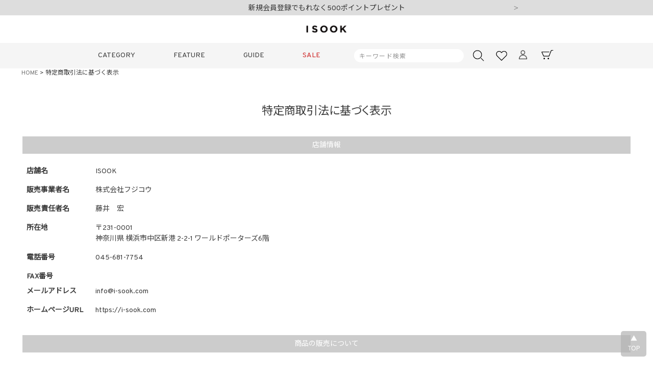

--- FILE ---
content_type: text/html;charset=UTF-8
request_url: https://i-sook.com/p/about/terms
body_size: 22034
content:
<!DOCTYPE html>
<html lang="ja"><head>
  <meta charset="UTF-8">
  
  <meta name="_csrf" content="8A9nzokoC2ZZgXndHfSg1d3OEbmznxw4d_7Toq0ap_Vy6cx9lT1Q_7xLMwJ0s0G5LtmU7butPNuKqygVFJq1m5wvlc0W2_gc">
  
  <title>特定商取引法に基づく表示</title>
  <meta name="viewport" content="width=device-width">


  
  <link rel="stylesheet" href="https://isook.itembox.design/system/fs_style.css?t=20250716043834">
  <link rel="stylesheet" href="https://isook.itembox.design/generate/theme5/fs_theme.css?t=20251105154248">
  <link rel="stylesheet" href="https://isook.itembox.design/generate/theme5/fs_original.css?t=20251105154248">
  
  
  
  
  
  
  <script>
    window._FS=window._FS||{};_FS.val={"tiktok":{"enabled":false,"pixelCode":null},"recaptcha":{"enabled":false,"siteKey":null},"clientInfo":{"memberId":"guest","fullName":"ゲスト","lastName":"","firstName":"ゲスト","nickName":"ゲスト","stageId":"","stageName":"","subscribedToNewsletter":"false","loggedIn":"false","totalPoints":"","activePoints":"","pendingPoints":"","purchasePointExpiration":"","specialPointExpiration":"","specialPoints":"","pointRate":"","companyName":"","membershipCardNo":"","wishlist":"","prefecture":""},"enhancedEC":{"ga4Dimensions":{"userScope":{"stage":"{@ member.stage_order @}","login":"{@ member.logged_in @}"}},"amazonCheckoutName":"Amazon Pay","measurementId":"G-3C2LB0W24J","dimensions":{"dimension1":{"key":"log","value":"{@ member.logged_in @}"},"dimension2":{"key":"mem","value":"{@ member.stage_order @}"}}},"shopKey":"isook","device":"PC","cart":{"stayOnPage":false}};
  </script>
  
  <script src="/shop/js/webstore-nr.js?t=20250716043834"></script>
  <script src="/shop/js/webstore-vg.js?t=20250716043834"></script>
  
    <script src="//r2.future-shop.jp/fs.isook/pc/recommend.js"></script>
  
  
  
  
  
    <meta property="og:title" content="特定商取引法に基づく表示">
    <meta property="og:type" content="website">
    <meta property="og:url" content="https://i-sook.com/p/about/terms">
    <meta property="og:site_name" content="ISOOK">
  
  
  
    <script type="text/javascript" >
      document.addEventListener('DOMContentLoaded', function() {
        _FS.CMATag('{"fs_member_id":"{@ member.id @}","fs_page_kind":"other"}')
      })
    </script>
  
  
  <!-- **OGPタグ（フリーパーツ）↓↓ -->
<meta property="og:title" content="特定商取引法に基づく表示">
<meta property="og:type" content="">
<meta property="og:url" content="https://i-sook.com/p/about/terms">
<meta property="og:image" content="">
<meta property="og:site_name" content="ISOOK">
<meta property="og:description" content="">
<meta name="google-site-verification" content="SwLFvUYk7LVjUMv0HoiH20Af7FTLfBO3tH-Jy05raDE" />
<meta name="p:domain_verify" content="fe57914f2ebf39cf4725bee7a57a8495"/>
<!-- **OGPタグ（フリーパーツ）↑↑ -->
<link rel="stylesheet" href="https://isook.itembox.design/item/src/style_isook.css?t=20251111182835?11">
<script src="https://code.jquery.com/jquery-3.4.1.min.js"></script>
<script src="https://cdnjs.cloudflare.com/ajax/libs/jquery/3.6.0/jquery.min.js"></script>
<script type="text/javascript" src="https://ajax.googleapis.com/ajax/libs/jquery/2.1.4/jquery.min.js"></script>
<script src="https://cdnjs.cloudflare.com/ajax/libs/lightbox2/2.7.1/js/lightbox.min.js" type="text/javascript"></script>
<link rel="apple-touch-icon" href="" sizes="152x152">


  <link
    rel="stylesheet"
    type="text/css"
    href="https://cdn.jsdelivr.net/npm/slick-carousel@1.8.1/slick/slick.css"
  />
  <link
    rel="stylesheet"
    type="text/css"
    href="https://cdn.jsdelivr.net/npm/slick-carousel@1.8.1/slick/slick-theme.css"
  />

<link rel="stylesheet" href="https://cdn.jsdelivr.net/npm/@splidejs/splide@4.1.4/dist/css/splide.min.css">

<link rel="stylesheet" type="text/css" href="https://isook.itembox.design/item/src/header_isook.css?1">


<!--現在使用中-->
<link rel="preconnect" href="https://fonts.googleapis.com">
<link rel="preconnect" href="https://fonts.gstatic.com" crossorigin>
<link href="https://fonts.googleapis.com/css2?family=Noto+Sans+JP:wght@400&family=Overpass&display=swap" rel="stylesheet">
<link href="https://fonts.googleapis.com/css2?family=Sawarabi+Gothic&family=Zen+Kaku+Gothic+Antique:wght@400;500&display=swap" rel="stylesheet">
<!--タイマーパーツここから-->

<script>
$(document).ready(function() {
  $(".view_timer").each(function(index, target) {
    var startDate = $(this).attr("data-start-date");
    var endDate = $(this).attr("data-end-date");
    var nowDate = new Date();
    if (startDate) {
      startDate = new Date(startDate);
    } else {
      startDate = nowDate;
    }
    if (endDate) {
      endDate = new Date(endDate);
    }
    if (startDate <= nowDate && (!endDate || nowDate <= endDate)) {
      $(this).show();
    } else {
      $(this).hide();
    }
  });
});
</script>
<!--タイマーパーツここまで-->
<script>
  (function(d) {
    var config = {
      kitId: 'guk7rsf',
      scriptTimeout: 3000,
      async: true
    },
    h=d.documentElement,t=setTimeout(function(){h.className=h.className.replace(/\bwf-loading\b/g,"")+" wf-inactive";},config.scriptTimeout),tk=d.createElement("script"),f=false,s=d.getElementsByTagName("script")[0],a;h.className+=" wf-loading";tk.src='https://use.typekit.net/'+config.kitId+'.js';tk.async=true;tk.onload=tk.onreadystatechange=function(){a=this.readyState;if(f||a&&a!="complete"&&a!="loaded")return;f=true;clearTimeout(t);try{Typekit.load(config)}catch(e){}};s.parentNode.insertBefore(tk,s)
  })(document);
</script>
<script async src="https://www.googletagmanager.com/gtag/js?id=G-3C2LB0W24J"></script>

<script><!--
_FS.setTrackingTag('%3C%21--+Meta+Pixel+Code+--%3E%0A%3Cscript%3E%0A%21function%28f%2Cb%2Ce%2Cv%2Cn%2Ct%2Cs%29%0A%7Bif%28f.fbq%29return%3Bn%3Df.fbq%3Dfunction%28%29%7Bn.callMethod%3F%0An.callMethod.apply%28n%2Carguments%29%3An.queue.push%28arguments%29%7D%3B%0Aif%28%21f._fbq%29f._fbq%3Dn%3Bn.push%3Dn%3Bn.loaded%3D%210%3Bn.version%3D%272.0%27%3B%0An.queue%3D%5B%5D%3Bt%3Db.createElement%28e%29%3Bt.async%3D%210%3B%0At.src%3Dv%3Bs%3Db.getElementsByTagName%28e%29%5B0%5D%3B%0As.parentNode.insertBefore%28t%2Cs%29%7D%28window%2C+document%2C%27script%27%2C%0A%27https%3A%2F%2Fconnect.facebook.net%2Fen_US%2Ffbevents.js%27%29%3B%0Afbq%28%27init%27%2C+%27574881330046910%27%29%3B%0Afbq%28%27track%27%2C+%27PageView%27%29%3B%0A%3C%2Fscript%3E%0A%3Cnoscript%3E%3Cimg+height%3D%221%22+width%3D%221%22+style%3D%22display%3Anone%22%0Asrc%3D%22https%3A%2F%2Fwww.facebook.com%2Ftr%3Fid%3D574881330046910%26ev%3DPageView%26noscript%3D1%22%0A%2F%3E%3C%2Fnoscript%3E%0A%3C%21--+End+Meta+Pixel+Code+--%3E%0A%3C%21--+Ptengine+Tag+--%3E%0A%3Cscript+src%3D%22https%3A%2F%2Fjs.ptengine.jp%2F5bbf2128.js%22%3E%3C%2Fscript%3E%0A%3C%21--+End+Ptengine+Tag+--%3E%0A++++++++++++%0A%3C%21--+Google+tag+%28gtag.js%29+--%3E%0A%3Cscript+async+src%3D%22https%3A%2F%2Fwww.googletagmanager.com%2Fgtag%2Fjs%3Fid%3DAW-949702691%22%3E%3C%2Fscript%3E%0A%3Cscript%3E%0A++window.dataLayer+%3D+window.dataLayer+%7C%7C+%5B%5D%3B%0A++function+gtag%28%29%7BdataLayer.push%28arguments%29%3B%7D%0A++gtag%28%27js%27%2C+new+Date%28%29%29%3B%0A%0A++gtag%28%27config%27%2C+%27AW-949702691%27%2C+%7B+%27+allow_enhanced_conversions%27%3Atrue+%7D%29%3B%0A%3C%2Fscript%3E%0A%0A%3C%21--+Google+Tag+Manager+--%3E%0A%3Cscript%3E%28function%28w%2Cd%2Cs%2Cl%2Ci%29%7Bw%5Bl%5D%3Dw%5Bl%5D%7C%7C%5B%5D%3Bw%5Bl%5D.push%28%7B%27gtm.start%27%3A%0Anew+Date%28%29.getTime%28%29%2Cevent%3A%27gtm.js%27%7D%29%3Bvar+f%3Dd.getElementsByTagName%28s%29%5B0%5D%2C%0Aj%3Dd.createElement%28s%29%2Cdl%3Dl%21%3D%27dataLayer%27%3F%27%26l%3D%27%2Bl%3A%27%27%3Bj.async%3Dtrue%3Bj.src%3D%0A%27https%3A%2F%2Fwww.googletagmanager.com%2Fgtm.js%3Fid%3D%27%2Bi%2Bdl%3Bf.parentNode.insertBefore%28j%2Cf%29%3B%0A%7D%29%28window%2Cdocument%2C%27script%27%2C%27dataLayer%27%2C%27GTM-K4BZBFB5%27%29%3B%3C%2Fscript%3E%0A%3C%21--+End+Google+Tag+Manager+--%3E%0A%3Cscript+type%3D%22text%2Fjavascript%22%3E%0A++++%28function%28c%2Cl%2Ca%2Cr%2Ci%2Ct%2Cy%29%7B%0A++++++++c%5Ba%5D%3Dc%5Ba%5D%7C%7Cfunction%28%29%7B%28c%5Ba%5D.q%3Dc%5Ba%5D.q%7C%7C%5B%5D%29.push%28arguments%29%7D%3B%0A++++++++t%3Dl.createElement%28r%29%3Bt.async%3D1%3Bt.src%3D%22https%3A%2F%2Fwww.clarity.ms%2Ftag%2F%22%2Bi%3B%0A++++++++y%3Dl.getElementsByTagName%28r%29%5B0%5D%3By.parentNode.insertBefore%28t%2Cy%29%3B%0A++++%7D%29%28window%2C+document%2C+%22clarity%22%2C+%22script%22%2C+%22kt9l1f9yyz%22%29%3B%0A%3C%2Fscript%3E');
--></script>
</head>
<body class="fs-body-about-terms" id="fs_AboutTerms">
<script><!--
_FS.setTrackingTag('%3C%21--+Google+Tag+Manager+%28noscript%29+--%3E%0A%3Cnoscript%3E%3Ciframe+src%3D%22https%3A%2F%2Fwww.googletagmanager.com%2Fns.html%3Fid%3DGTM-K4BZBFB5%22%0Aheight%3D%220%22+width%3D%220%22+style%3D%22display%3Anone%3Bvisibility%3Ahidden%22%3E%3C%2Fiframe%3E%3C%2Fnoscript%3E%0A%3C%21--+End+Google+Tag+Manager+%28noscript%29+--%3E');
--></script>
<div class="fs-l-page">
<!--headerテキストカルーセルここから（フリーパーツ）-->
<link rel="stylesheet" href="https://cdn.jsdelivr.net/npm/slick-carousel@1.8.1/slick/slick-theme.min.css">
<link rel="stylesheet" href="https://cdn.jsdelivr.net/npm/slick-carousel@1.8.1/slick/slick.min.css">

<div class="header_txt_carousel">
<ul class="slider txt_carousel">
<li>10,000円以上ご購入で送料無料</li>
<li><a href="/p/register">新規会員登録でもれなく500ポイントプレゼント</a></li>
<li><a href="/f/information">11/18(火)1:00-7:00 一時サイトクローズのお知らせ</a></li>
</ul>
</div>

<script src="https://cdn.jsdelivr.net/npm/jquery@3.6.4/dist/jquery.min.js"></script>
<script src="https://cdn.jsdelivr.net/npm/slick-carousel@1.8.1/slick/slick.min.js"></script>
<script>
	$('.slider').slick({
		autoplay: true,
		dots: false,
		vertical: true, // 垂直方向にスライドさせるためのオプション
		pauseOnHover: false,// マウスオーバーしても継続
		pauseOnFocus: false,// クリックしても継続
	});
</script>
<!--headerテキストカルーセルここまで（フリーパーツ）-->
<header class="header  sp">
<!-- **ヘッダー（スマホ）202506～ （フリーパーツ）↓↓ -->
    <div class="headerInner">

      <!-- ハンバーガーメニューボタン -->
      <div id="spIcon" class="spOpen sp">
        <div id="hamburger" class="menuBtn">
          <span></span>
          <span></span>
          <span></span>
        </div>
      </div>

      <!-- お気に入りボタン -->
      <div class="wishIcon">
        <a href="/my/wishlist"><img src="https://isook.itembox.design/item/heart.png" alt="お気に入り"></a>
      </div>

      <!-- ロゴ -->
      <div class="logo">
        <a rel="external" href="/">
          <img src="https://isook.itembox.design/item/isook_logo.png?t=20250523133444" alt="isook">
        </a>
      </div>

      <!-- 検索ボタン -->
      <div class="searchIcon">
        <button type="button">
          <img src="https://isook.itembox.design/item/sarch.png" alt="検索" class="icon-search">
          <img src="https://isook.itembox.design/item/close.png" alt="閉じる" class="icon-close" style="display: none;">
        </button>
      </div>

      <!-- カートボタン -->
      <div class="cartIcon">
        <a href="/p/cart">
          <span class="fs-p-cartItemNumber fs-client-cart-count fs-clientInfo"></span>
          <img src="https://isook.itembox.design/item/cart.png" alt="カート">
        </a>
      </div>
    </div><!-- headerInner -->
<!-- **ヘッダー（スマホ）202506～ （フリーパーツ）↑↑ -->
<!-- **ハンバーガーメニュー中身（スマホ）202506～ （フリーパーツ）↓↓ -->
    <!-- ハンバーガーメニューの中身 -->
    <div class="menu_overlay" id="menuOverlay">

      <div class="sp_menu" id="spMenu">

          <!-- ロゴ -->
          <div class="logo_fix">
            <div class="logo">
              <img src="https://isook.itembox.design/item/isook_logo.png?t=20250523133444" alt="isook">
            </div>
          </div>

        <!-- 検索フォーム↓↓ -->
        <!-- **商品キーワード検索フォーム（フリーパーツ）↓↓ -->
<div class="fs-p-searchForm">
  <form action="/p/search" method="get">
    <span class="fs-p-searchForm__inputGroup fs-p-inputGroup">
      <input type="text" name="keyword" maxlength="1000" placeholder="キーワード検索" class="fs-p-searchForm__input fs-p-inputGroup__input">
      <button type="submit" class="fs-p-searchForm__button fs-p-inputGroup__button">検索</button>
    </span>
  </form>
</div>

<script type="application/ld+json">
{
  "@context": "http://schema.org",
  "@type": "WebSite",
  "url": "https://i-sook.com",
  "potentialAction": {
    "@type": "SearchAction",
    "target": "https://i-sook.com/p/search?keyword={search_term_string}",
    "query-input": "required name=search_term_string"
  }
}
</script>
<!-- **商品キーワード検索フォーム（フリーパーツ）↑↑ -->
        <!-- 検索フォーム↑↑ -->

          <!-- ログイン/ログアウト↓↓ -->
          <div class="fs-clientInfo">
            <div class="fs-p-drawer__welcomeMsg">
              <div class="fs-p-welcomeMsg">{@ member.last_name @} {@ member.first_name @} さま</div>
              <div class="fs-p-memberInfo is-loggedIn--{@ member.logged_in @}">
                <!-- <span class="fs-p-memberInfo__rank">{@ member.stage_name @}会員</span> -->
                <span class="fs-p-memberInfo__points">{@ member.active_points @}POINT</span>
              </div>
            </div>
            <div class="fs-p-drawer__loginLogout">
              <a href="/my/top" class="fs-p-drawer__loginLogout__logout is-loggedIn--{@ member.logged_in @}">MY PAGE</a>
              <a href="/p/login" class="fs-p-drawer__loginLogout__login is-loggedIn--{@ member.logged_in @}">LOG IN</a>
            </div>
          </div>
          <!-- ログイン/ログアウト↑↑ -->

          <!-- お気に入り↓↓ -->
          <div class="wishlist">
              <a href="/my/wishlist">お気に入り</a>
          </div>
          <!-- お気に入り↑↑ -->

          <!-- 特集から探すエリア↓↓ -->
          <div class="searchItem">
            <p class="menuTitle">FEATURE</p>
            <div class="direct-content">
              <a href="/p/search?sort=priority"><p>ALL ITEM</p></a>
              <a href="/c/new"><p>新着商品</p></a>
              <a href="/c/restock"><p>再入荷商品</p></a>
              <a href="/p/search?keyword=&tag=hit&sort=priority"><p>HIT ITEM</p></a>
              <a href="/p/search?tag=original&sort=priority"><p>ORIGINAL</p></a>
              <a href="/c/selector"><p>SELECTOR一覧</p></a>
              <a href="/f/pickup"><p>PICK UP</p></a>
              <a href="/c/clearance" class="redText"><p>SALE</p></a>
            </div>
          </div>
          <!-- 特集から探すエリア↑↑ -->

          <!-- カテゴリーから探すエリア↓↓ -->
          <div class="searchItem">
            <p class="menuTitle">CATEGORY</p>
            <div class="acdBlock">

              <!-- すべて -->
              <div class="direct-content">
                <a href="/p/search?sort=priority" class="icon_arrowSimple">
                  <p>ALL</p>
                </a>
              </div>

              <!-- トップス -->
              <button class="acd-button" for="acd-check1">TOPS</button>
              <div class="acd-content">
                <ul>
                  <li><a href="/c/tops">
                      <p>TOPS すべて</p>
                    </a></li>
                  <li><a href="/c/tops/tshirt">
                      <p> T-SHIRT</p>
                    </a></li>
                  <li><a href="/c/tops/shirt">
                      <p>SHIRT</p>
                    </a></li>
                  <li><a href="/c/tops/knit">
                      <p>KNIT</p>
                    </a></li>
                  <li><a href="/c/tops/sweat">
                      <p>SWEAT</p>
                    </a></li>
                </ul>
              </div>

              <!-- アウター -->
              <button class="acd-button" for="acd-check4">OUTER</button>
              <div class="acd-content">
                <ul>
                  <li><a href="/c/outer">
                      <p>OUTER すべて</p>
                    </a></li>
                  <li><a href="/c/outer/coat">
                      <p>COAT</p>
                    </a></li>
                  <li><a href="/c/outer/jacket">
                      <p>JACKET</p>
                    </a></li>
                </ul>
              </div>

              <!-- ワンピース -->
              <button class="acd-button" for="acd-check3">ONEPIECE</button>
              <div class="acd-content">
                <ul>
                  <li><a href="/c/onepiece">
                      <p>ONEPIECE すべて</p>
                    </a></li>
                  <li><a href="/c/onepiece/one-piece">
                      <p>ONEPIECE</p>
                    </a></li>
                  <li><a href="/c/onepiece/salopette">
                      <p>SALOPETTE</p>
                    </a></li>
                </ul>
              </div>

              <!-- セットアップ -->
              <button class="acd-button" for="acd-check3">SET UP</button>
              <div class="acd-content">
                <ul>
                  <li><a href="/c/setup">
                      <p>SET UP すべて</p>
                    </a></li>
                </ul>
              </div>

              <!-- ボトムス -->
              <button class="acd-button" for="acd-check2">BOTTOMS</button>
              <div class="acd-content">
                <ul>
                  <li><a href="/c/bottoms">
                      <p>BOTTOMS すべて</p>
                    </a></li>
                  <li><a href="/c/bottoms/pants">
                      <p>PANTS</p>
                    </a></li>
                  <li><a href="/c/bottoms/skirt">
                      <p>SKIRT</p>
                    </a></li>
                </ul>
              </div>

              <!-- グッズ -->
              <button class="acd-button" for="acd-check5">GOODS</button>
              <div class="acd-content">
                <ul>
                  <li><a href="/c/goods">
                      <p>GOODS すべて</p>
                    </a></li>
                  <li><a href="/c/goods/bag">
                      <p>BAG</p>
                    </a></li>
                  <li><a href="/c/goods/hat">
                      <p>HAT</p>
                    </a></li>
                </ul>
              </div>

            </div><!-- acdBlock -->
          </div>
          <!-- カテゴリーから探すエリア↑↑ -->

          <!-- その他↓↓ -->
          <div class="searchItem">
            <p class="menuTitle">OTHER</p>
            <div class="direct-content">
              <a href="/f/brandconcept">
                <p>BRAND CONCEPT</p>
              </a>
            </div>
          </div>
          <!-- その他↑↑ -->

          <!-- 閲覧履歴↓↓ -->
          <div class="sp_menu_history">
            <!-- **ドロワーメニュー用閲覧履歴（futureRecommend）（フリーパーツ）↓↓ -->
<div style="margin: 0 -8px;">
<script type="text/javascript">
try{
_rcmdjp._displayHistory({
  template: 'fs_c_flick-Re-arrival'
});
} catch(err) {}
</script>
</div>
<!-- **ドロワーメニュー用閲覧履歴（futureRecommend）（フリーパーツ）↑↑ -->
          </div>
          <!-- 閲覧履歴↑↑ -->

        <!-- インフォメーション↓↓ -->
        <div class="infomation">
          <ul>
            <!-- <li><a href="">ISOOKについて</li> -->
            <li><a href="/f/faq">よくあるご質問(FAQ)</a></li>
            <li><a href="/f/member-benefit">会員サービスについて</a></li>
            <li><a href="/p/about/shipping-payment">ご利用ガイド</a></li>
            <li><a href="/p/about/terms">特定商取引法に基づく表示</a></li>
            <li><a href="/p/about/privacy-policy">個人情報取り扱い</a></li>
            <li><a href="/f/contact">お問い合わせ</a></li>
            <li><a href="/p/newsletter/subscribe">メールマガジン</a></li>
            <li><a href="/f/international-shipping">International Shipping(English)</a></li>

          </ul>
        </div>
        <!-- インフォメーション↑↑ -->

        <!-- SNS↓↓ -->
        <!-- **SNSアカウントリンク（フリーパーツ）↓↓ -->
<ul class="sns-link">
  <li>
    <a href="https://www.instagram.com/isook_official/"><img src="https://isook.itembox.design/item/src/instagram.svg?t=20251111182835" alt="instagram"></a>
  </li>
<li>
    <a href="https://page.line.me/uee3183j"><img src="https://isook.itembox.design/item/src/line-logo.png" alt="LINE"></a>
  </li>
<!--<li>
    <a href="https://twitter.com/isook_official"><img src="https://isook.itembox.design/item/src/twitter-logo.png" alt="Twitter"></a>
  </li>-->
<li>
    <a href="https://twitter.com/isook_official"><img src="https://isook.itembox.design/item/src/x-logo.png?t=20251111182835" alt="Twitter"></a>
  </li>
<li>
    <a href="https://www.tiktok.com/@isook_official"><img src="https://isook.itembox.design/item/src/TikTok-logo2.png?t=20251111182835" alt="Twitter"></a>
  </li>
<li>
    <a href="https://www.youtube.com/@official_isook"><img src="https://isook.itembox.design/item/src/youtube-logo.png?t=20251111182835" alt="YouTube"></a>
  </li>
</ul>
<!-- **SNSアカウントリンク（フリーパーツ）↑↑ -->

<!-- **SNSアカウントリンク（フリーパーツ）↓↓ 
<ul class="fs-p-footerSnsLink">
  <li class="fs-p-footerSnsLink__item">
    <a href="#" class="fs-p-footerSnsLink__item__icon"><img src="https://isook.itembox.design/item/fs_starting/icon_facebook.png?t=20251111182835" alt="facebook"></a>
  </li>
  <li class="fs-p-footerSnsLink__item">
    <a href="#" class="fs-p-footerSnsLink__item__icon"><img src="https://isook.itembox.design/item/fs_starting/icon_twitter.png?t=20251111182835" alt="twitter"></a>
  </li>
  <li class="fs-p-footerSnsLink__item">
    <a href="#" class="fs-p-footerSnsLink__item__icon"><img src="https://isook.itembox.design/item/fs_starting/icon_instagram.png?t=20251111182835" alt="instagram"></a>
  </li>
  <li class="fs-p-footerSnsLink__item">
    <a href="#" class="fs-p-footerSnsLink__item__icon"><img src="https://isook.itembox.design/item/fs_starting/icon_line.png?t=20251111182835" alt="LINE"></a>
  </li>
  <li class="fs-p-footerSnsLink__item">
    <a href="#" class="fs-p-footerSnsLink__item__icon"><img src="https://isook.itembox.design/item/fs_starting/icon_pinterest.png?t=20251111182835" alt="pinterest"></a>
  </li>
</ul>
 **SNSアカウントリンク（フリーパーツ）↑↑ -->
        <!-- SNS↑↑ -->

      </div><!-- #menu -->

      <!-- オーバーレイ部分：クリックで閉じる -->
      <div class="spMenu__overlay"></div>

    </div>
<!-- **ハンバーガーメニュー中身（スマホ）202506～ （フリーパーツ）↑↑ -->
</header>
<header class="header  pc">
<!-- **ヘッダー（PC）202506～ （フリーパーツ）↓↓ -->
<!-- ロゴ↓↓ -->
<div class="logo">
<a rel="external" href="/">
    <img src="https://isook.itembox.design/item/isook_logo.png?t=20250523133444" alt="isook">
</a>
</div>
<!-- ロゴ↑↑ -->

<div class="headerInner">

    <!-- PCメニュー↓↓ -->
    <div class="itemMenu">
        <ul class="itemMenuMain">
            <li>
                CATEGORY
                <ul class="itemMenuSub">
                    <li>商品カテゴリー</li>
                    <li><a href="/p/search">ALL</a></li>
                    <li><a href="/c/tops">TOPS</a></li>
                    <li><a href="/c/outer">OUTER</a></li>
                    <li><a href="/c/onepiece">ONEPIECE</a></li>
                    <li><a href="/c/setup">SET UP</a></li>
                    <li><a href="/c/bottoms">BOTTOMS</a></li>
                    <li><a href="/c/goods">GOODS</a></li>
                </ul>
            </li>
            <li>
                FEATURE
                <ul class="itemMenuSub">
                    <li>特集</li>
                    <li><a href="/c/new">新着商品</a></li>
                    <li><a href="/c/restock">再入荷商品</a></li>
                    <li><a href="/p/search?keyword=&tag=hit&sort=priority">HIT ITEM</a></li>
                    <li><a href="/p/search?tag=original&sort=priority">ORIGINAL</a></li>
                    <li><a href="/c/selector">SELECTOR一覧</a></li>
                    <li><a href="/f/pickup">PICK UP</a></li>
                </ul>
            </li>
            <li>
                GUIDE
                <ul class="itemMenuSub">
                    <li>ご利用ガイド</li>
                    <li><a href="/f/brandconcept">ブランドコンセプト</a></li>
                    <li><a href="/f/faq">よくあるご質問(FAQ)</a></li>
                    <li><a href="/f/member-benefit">会員サービスについて</a></li>
                    <li><a href="/p/about/shipping-payment">ご利用ガイド</a></li>
                    <li><a href="/my/orders">ご注文履歴</a></li>
                </ul>
            </li>
            <li>
                <a href="/c/clearance" class="redText">SALE</a>
            </li>
        </ul>
    </div>
    <!-- PCメニュー↑↑ -->

    <!-- 検索窓 -->
    <div class="fs-p-searchForm">
        <form action="/p/search" method="get">
            <span class="fs-p-searchForm__inputGroup fs-p-inputGroup">
                <input type="text" name="keyword" maxlength="1000" placeholder="キーワード検索"
                    class="fs-p-searchForm__input fs-p-inputGroup__input">
            </span>
        </form>
    </div>

    <!-- 検索ボタン -->
    <div class="searchIcon">
         <button type="button"><img src="https://isook.itembox.design/item/sarch.png" alt="商品検索"></button>
    </div>

    <!-- お気に入りボタン -->
    <div class="wishIcon">
        <a href="/my/wishlist"><img src="https://isook.itembox.design/item/heart.png" alt="お気に入り"></a>
    </div>

    <!-- マイページボタン -->
    <div class="mypageIcon">
        <a href="/my/top"><img src="https://isook.itembox.design/item/member.png" alt="マイページ"></a>
    </div>

    <!-- カートボタン -->
    <div class="cartIcon">
    <a href="/p/cart">
        <span class="fs-p-cartItemNumber fs-client-cart-count fs-clientInfo"></span>
        <img src="https://isook.itembox.design/item/cart.png" alt="カート">
    </a>
    </div>

</div>
<!-- **ヘッダー（PC）202506～ （フリーパーツ）↑↑ -->
</header>

<!-- **詳細商品検索フォーム（フリーパーツ）↓↓ -->
<div class="search_panel" id="searchPanel">
<div class="search-form">

<div class="fs-p-productSearch">

    <div class="fs-p-productSearch__search">
      <form action="/p/search" method="get" class="fs-p-productSearch__form">
        <div class="fs-p-productSearch__field">
          <div class="fs-p-productSearch__inputTable fs-c-inputTable">
            <div class="searchInner">
   
              <!-- キーワード↓↓ -->
              <section class="keyword">
                <p class="fs-c-inputTable__headerCell">
                  <label for="fs_input_productSearchKeyword">キーワード</label>
                </p>
                <div class="fs-c-inputTable__dataCell">
                  <input type="text" name="keyword" maxlength="1000" id="fs_input_productSearchKeyword"
                    value="">
                </div>
              </section>
              <!-- キーワード↑↑ -->
              <!-- 商品番号↓↓ -->
              <section class="product_no">
                <p class="fs-c-inputTable__headerCell">
                  <label for="fs_input_productSearchGoodsNumber">商品番号</label>
                </p>
                <div class="fs-c-inputTable__dataCell">
                  <input type="text" name="goodsno" id="fs_input_productSearchGoodsNumber"
                    value="">
                </div>
              </section>
              <!-- 商品番号↑↑ -->
   
   
              <!-- 商品カテゴリ↓↓ 
              <section class="category">
                <p class="fs-c-inputTable__headerCell">商品カテゴリ</p>
                <div class="fs-c-inputTable__dataCell">
                  <select name="tag">
                    <option value="" selected="selected">全てのアイテム</option>
                    <optgroup label="TOPS">
                      <option value="tops">TOPS すべて</option>
                      <option value="tshirt">T-SHIRT</option>
                      <option value="shirt">SHIRT</option>
                      <option value="sweat">SWEAT</option>
                      <option value="knit">KNIT</option>
                    </optgroup>
                    <optgroup label="BOTTOMS">
                      <option value="bottoms">BOTTOMS すべて</option>
                      <option value="pants">PANTS</option>
                      <option value="skirt">SKIRT</option>
                    </optgroup>
                    <optgroup label="ONEPIECE/SALOPETTE">
                      <option value="onepiece">ONEPIECE/SALOPETTE すべて</option>
                      <option value="one-piece">ONEPIECE</option>
                      <option value="salopette">SALOPETTE</option>
                    </optgroup>
                    <optgroup label="OUTER">
                      <option value="outer">OUTER すべて</option>
                      <option value="coat">COAT</option>
                      <option value="jacket">JACKET</option>
                    </optgroup>
                    <optgroup label="GOODS">
                     <option value="goods">GOODS すべて</option>
                     <option value="bag">BAG</option>
                     <option value="hat">HAT</option>
                   </optgroup>
                  </select>
                </div>
              </section>
               商品カテゴリ↑↑ -->
   
              <!-- 販売タイプ↓↓ -->
              <section class="sellType">
                <p class="fs-c-inputTable__headerCell">販売タイプ</p>
                <div class="fs-c-inputTable__dataCell">
                  <div class="fs-c-checkboxGroup">
                    <label>新着<input type="checkbox" name="tag" value="new"></label>
                    <label>再入荷<input type="checkbox" name="tag" value="再入荷"></label>
                    <label>SALE<input type="checkbox" name="tag" value="clearance"></label>
                    <!--<label>予約<input type="checkbox" name="tag" value="preorder"></label>-->
                  </div>
                </div>
              </section>
              <!-- 販売タイプ↑↑ -->
   
              <!-- 商品タイプ↓↓ -->
              <section class="itemType">
                <p class="fs-c-inputTable__headerCell">商品タイプ</p>
                <div class="fs-c-inputTable__dataCell">
                  <div class="fs-c-checkboxGroup">
                    <label>ORIGINAL<input type="checkbox" name="tag" value="original"></label>
                    <label>HIT ITEM<input type="checkbox" name="tag" value="hit"></label>
                  </div>
                </div>
              </section>
              <!-- 商品タイプ↑↑ -->
   
              <!-- カラー（バリエーション）↓↓ -->
              <section class="color">
                <p class="fs-c-inputTable__headerCell">カラー</p>
                <div class="fs-c-inputTable__dataCell">
                  <div class="fs-c-checkboxGroup">
                    <!-- ホワイト -->
                    <label class="color_white"><input type="checkbox" name="verticalvariationvalue" value="WHITE MELANGE,WHITE,NATURAL,WHITE×BLACK,WHITE×BLUE,IVORY,OATMEAL,CREAM,NATURAL"></label>
                    <!-- ブラック -->
                    <label class="color_black"><input type="checkbox" name="verticalvariationvalue" value="BLACK"></label>
                    <!-- グレー -->
                    <label class="color_gray"><input type="checkbox" name="verticalvariationvalue" value="GRAY,LIGHTGRAY,CHARCOAL,LIGHT GRAY"></label>
                    <!-- ブラウン -->
                    <label class="color_brown"><input type="checkbox" name="verticalvariationvalue" value="BROWN,CAMEL,MOCHA"></label>
                    <!-- ベージュ -->
                    <label class="bcolor_beige"><input type="checkbox" name="verticalvariationvalue" value="BEIGE,LIGHTBEIGE,CREAM,LIGHT KHAKI,OLIVE BEIGE"></label>
                    <!-- グリーン -->
                    <label class="color_green"><input type="checkbox" name="verticalvariationvalue" value="GREEN,KHAKI,MINT,OLIVE BEIGE,LIGHT KHAKI"></label>
                    <!-- ブルー -->
                    <label class="color_blue"><input type="checkbox" name="verticalvariationvalue" value="BLUE,NAVY,INDIGO,LIGHT BLUE,WHITE×BLUE,DARK BLUE"></label>
                    <!-- イエロー -->
                    <label class="color_yellow"><input type="checkbox" name="verticalvariationvalue" value="YELLOW,LIGHTYELLOW,CREAM YELLOW"></label>
                    <!-- ピンク -->
                    <label class="color_pink"><input type="checkbox" name="verticalvariationvalue" value="PINK,LAVENDER,SMOKE PINK"></label>
                    <!-- レッド -->
                    <label class="color_red"><input type="checkbox" name="verticalvariationvalue" value="RED,BORDEAUX"></label>
                    <!-- オレンジ -->
                    <label class="color_orange"><input type="checkbox" name="verticalvariationvalue" value="ORANGE,TERRACOTTA"></label>
                    <!-- シルバー -->
                    <label class="color_silver"><input type="checkbox" name="verticalvariationvalue" value="SILVER"></label>
                    <!-- ゴールド -->
                    <!--<label class="color_gold"><input type="checkbox" name="verticalvariationvalue" value="BRONZE,GOLD"></label>-->
                    <!-- その他 -->
                    <!--<label class="color_other"><input type="checkbox" name="verticalvariationvalue" value="multi"></label>-->
                  </div>
                </div>
              </section>
              <!-- カラー（バリエーション）↑↑ -->
   
              <!-- 価格↓↓ -->
              <section class="price">
                <p class="fs-c-inputTable__headerCell">
                  <label for="fs_input_productSearchPrice1">価格</label>
                </p>
                <div class="fs-c-inputTable__dataCell">
                  <div class="fs-c-inputTextGroup">
                    <span class="fs-c-inputTextGroup__item">
                      <input type="text" name="minprice" maxlength="9" id="fs_input_productSearchPrice1"
                        value="">
                    </span>
                    <span>〜</span>
                    <span class="fs-c-inputTextGroup__item">
                      <input type="text" name="maxprice" maxlength="9" id="fs_input_productSearchPrice2"
                        value="">
                    </span>
                  </div>
                </div>
              </section>
              <!-- 価格↑↑ -->
   
              <!-- 予約商品のみ表示↓↓ -->
              <!-- <section class="reservation">
               <p class="fs-c-inputTable__headerCell">予約商品</p>
               <div class="fs-c-inputTable__dataCell">
                 <div class="fs-c-checkboxGroup">
                   <label><input type="checkbox" name="preorder" value="true">予約商品のみを表示する</label>
                 </div>
               </div>
             </section> -->
             <!-- 予約商品のみ表示↑↑ -->
   
              <!-- 在庫なし商品↓↓ -->
              <section class="stock">
               <p class="fs-c-inputTable__headerCell">在庫なし商品</p>
               <div class="fs-c-inputTable__dataCell">
                 <div class="fs-c-checkboxGroup">
                  <label><input type="radio" name="nostock" value="true" checked="checked">表示する</label>
                  <label><input type="radio" name="nostock" value="false">表示しない</label>
                 </div>
               </div>
             </section>
              <!-- 在庫なし商品↑↑ -->
   
   
            </div>
          </div>
          <div class="fs-p-productSearch__searchButtonContainer fs-c-buttonContainer">
            <button type="submit" class="fs-p-productSearch__searchButton fs-c-button--secondary">検索</button>
          </div>
        </div>
      </form>
    </div>
   </div>
  
</div>
</div>

  <!-- 暗いオーバーレイ背景（フォームの下に表示） -->
  <div class="search_overlay" id="searchOverlay"></div>

   <!-- PCのときはフォームを最初から表示させておく↓↓ -->
   <!-- <script>
    document.addEventListener('DOMContentLoaded', function () {
      // PC表示（768px以上）のとき
      if (window.innerWidth >= 768) {
        const searchToggle = document.getElementById('fs_p__ctrlSeachForm');
        const formContainer = document.querySelector('.fs-p-productSearch__search');
   
        if (searchToggle && formContainer) {
          // 一瞬だけアニメーション無効化
          formContainer.classList.add('no-transition');
   
          // チェックを付けてフォームを表示
          searchToggle.checked = true;
   
          // 少し待ってからアニメーションを戻す（次の描画タイミングで）
          requestAnimationFrame(() => {
            formContainer.classList.remove('no-transition');
          });
        }
      }
    });
   </script> -->
   <!-- PCのときはフォームを最初から表示させておく↑↑ -->
   <!-- **詳細商品検索フォーム（フリーパーツ）↑↑ -->

<!-- **ヘッダー用JavaScript （フリーパーツ）↓↓ -->
<script>
/*--------------------------------------------------------------

	SPヘッダー ハンバーガーメニューの開閉
  
--------------------------------------------------------------*/

const hamburger = document.getElementById('hamburger');
const menuOverlay = document.getElementById('menuOverlay');
const searchPanel = document.getElementById('searchPanel');
const searchOverlay = document.getElementById('searchOverlay');

if (hamburger && menuOverlay && searchPanel && searchOverlay) {
  hamburger.addEventListener('click', () => {
    const isMenuActive = hamburger.classList.contains('active');
    const isSearchActive = searchPanel.classList.contains('active');

    if (!isMenuActive && isSearchActive) {
      searchPanel.classList.remove('active');
      searchOverlay.classList.remove('active');
      toggleSearchIcon(false);
    }

    hamburger.classList.toggle('active');
    menuOverlay.classList.toggle('active');

    // 背景スクロール禁止・解除
    document.body.classList.toggle('fixed', hamburger.classList.contains('active'));
  });

  menuOverlay.addEventListener('click', (e) => {
    if (e.target === menuOverlay) {
      hamburger.classList.remove('active');
      menuOverlay.classList.remove('active');
      document.body.classList.remove('fixed');
    }
  });
}

/*--------------------------------------------------------------

  検索フォームの開閉（PC・スマホ共通）
  
--------------------------------------------------------------*/

// 虫眼鏡と✕の切り替え
function toggleSearchIcon(isOpen) {
  searchIcons.forEach((iconWrap) => {
    const iconSearch = iconWrap.querySelector('.icon-search');
    const iconClose = iconWrap.querySelector('.icon-close');
    if (iconSearch && iconClose) {
      iconSearch.style.display = isOpen ? 'none' : 'inline';
      iconClose.style.display = isOpen ? 'inline' : 'none';
    }
  });
}

const searchIcons = document.querySelectorAll('.searchIcon');

if (searchPanel && searchOverlay && searchIcons.length > 0) {
  function toggleSearchPanel() {
    const isActive = searchPanel.classList.contains('active');
    if (isActive) {
      searchPanel.classList.remove('active');
      searchOverlay.classList.remove('active');
      toggleSearchIcon(false);
    } else {
      searchPanel.classList.add('active');
      searchOverlay.classList.add('active');
      toggleSearchIcon(true);
    }

    // 背景スクロールの固定・解除（検索フォーム用）
    document.body.classList.toggle('fixed', !isActive);
  }

  searchIcons.forEach((icon) => {
    icon.addEventListener('click', (e) => {
      e.preventDefault();
      toggleSearchPanel();
    });
  });

  searchOverlay.addEventListener('click', () => {
    toggleSearchPanel();
  });
  
}

/*--------------------------------------------------------------

	SPヘッダー ドロワーメニュー内 アコーディオン

--------------------------------------------------------------*/

document.addEventListener("DOMContentLoaded", function () {
  const accordionButtons = document.querySelectorAll(".acd-button");

  accordionButtons.forEach((button) => {
    button.addEventListener("click", function () {
      const content = this.nextElementSibling;
      const isOpen = content.classList.contains("open");
      
      // すべてのアコーディオンを閉じる
      document.querySelectorAll(".acd-content").forEach((el) => {
        el.classList.remove("open");
        el.style.maxHeight = null;
      });
      
      // クリックされたものが開いていなかったら開く
      if (!isOpen) {
        content.classList.add("open");
        content.style.maxHeight = content.scrollHeight + "px";
      }
    });
  });
});


/*--------------------------------------------------------------

	ハンバーガーメニュー内 閲覧履歴の見出しを表示
  
--------------------------------------------------------------*/

  $(function () {
    setTimeout(function () {
      const $history = $('#_rcmdjp_display_1');

      if ($history.children().length > 0) {
        const $title = $('<p class="menuTitle">最近チェックした商品</p>');
        $history.before($title);
      }
    }, 500); // 500msほど待ってから実行（必要なら調整可能）
  });
   </script>







   <script type="application/ld+json">
    {
      "@context": "http://schema.org",
      "@type": "WebSite",
      "url": "https://i-sook.com",
      "potentialAction": {
        "@type": "SearchAction",
        "target": "https://i-sook.com/p/search?keyword={search_term_string}",
        "query-input": "required name=search_term_string"
      }
    }
   </script>


<!-- **ヘッダー用JavaScript （フリーパーツ）↑↑ -->
<!-- **パンくずリストパーツ （システムパーツ） ↓↓ -->
<nav class="fs-c-breadcrumb">
<ol class="fs-c-breadcrumb__list">
<li class="fs-c-breadcrumb__listItem">
<a href="/">HOME</a>
</li>
<li class="fs-c-breadcrumb__listItem">
特定商取引法に基づく表示
</li>
</ol>
</nav>
<!-- **パンくずリストパーツ （システムパーツ） ↑↑ -->
<main class="fs-l-main"><div id="fs-page-error-container" class="fs-c-panelContainer">
  
  
</div>
<!-- **ドロワーメニュー制御用隠しチェックボックス（フリーパーツ） ↓↓ -->
<input type="checkbox" name="ctrlDrawer" value="" style="display:none;" id="fs_p_ctrlDrawer" class="fs-p-ctrlDrawer">
<!-- **ドロワーメニュー制御用隠しチェックボックス（フリーパーツ） ↑↑ -->
<aside class="fs-p-drawer fs-l-sideArea">



<!-- **ドロワーメニュー上部 （フリーパーツ） ↓↓ -->
<div class="fs-p-drawer__buttonContainer">
  <label for="fs_p_ctrlDrawer" class="fs-p-drawer__button fs-p-drawerButton fs-p-drawerButton--close">
    <i class="fs-p-drawerButton__icon fs-icon--close"></i>
    <span class="fs-p-drawerButton__label">close</span>
  </label>
</div>
<div class="fs-clientInfo">
  <div class="fs-p-drawer__welcomeMsg">
    <div class="fs-p-welcomeMsg">{@ member.last_name @} {@ member.first_name @} 様こんにちは</div>
    <div class="fs-p-memberInfo is-loggedIn--{@ member.logged_in @}">
      <!-- <span class="fs-p-memberInfo__rank">{@ member.stage_name @}会員</span> -->
      <!--<span class="fs-p-memberInfo__points">{@ member.active_points @}ポイント</span>-->
    </div>
  </div>

<div class="acount">
<div>
    <a href="/p/logout" class="fs-p-drawer__loginLogout__logout is-loggedIn--{@ member.logged_in @}">ログアウト</a>
    <a href="/p/login" class="fs-p-drawer__loginLogout__login is-loggedIn--{@ member.logged_in @}">ログイン</a>
</div>
<div>
    <a href="/my/top" class="fs-p-drawer__loginLogout__logout is-loggedIn--{@ member.logged_in @}">マイページ</a>
    <a href="/p/register" class="fs-p-drawer__loginLogout__login is-loggedIn--{@ member.logged_in @}">会員登録</a>
<!--<a href="/p/register">会員登録</a>--></div>
<!--<div><a href="/my/top">アカウント</a></div>-->
</div>
<!--  <div class="fs-p-drawer__loginLogout">
    <a href="/p/logout" class="fs-p-drawer__loginLogout__logout is-loggedIn--{@ member.logged_in @}">ログアウト</a>
    <a href="/p/login" class="fs-p-drawer__loginLogout__login is-loggedIn--{@ member.logged_in @}">ログイン</a>
  </div>-->
</div>
<!--<h2 class="fs-p-drawer__heading">Category</h2>-->
<!-- **ドロワーメニュー上部 （フリーパーツ）↑↑ -->


<!--ドロワーメニュー閲覧履歴上部-->
<div class="sponly" style="width: 350px;margin: 0 auto;">
<!-- **閲覧履歴見出し（フリーパーツ） ↓↓ -->
<h2 class="history">閲覧履歴</h2>
<!-- **閲覧履歴見出し（フリーパーツ） ↑↑ -->
<!-- **ドロワーメニュー用閲覧履歴（futureRecommend）（フリーパーツ）↓↓ -->
<div style="margin: 0 -8px;">
<script type="text/javascript">
try{
_rcmdjp._displayHistory({
  template: 'fs_c_flick-Re-arrival'
});
} catch(err) {}
</script>
</div>
<!-- **ドロワーメニュー用閲覧履歴（futureRecommend）（フリーパーツ）↑↑ -->
</div>
<ul class="drwar-menu fs-pt-menu fs-pt-menu--lv1">
<li class="isook_allitem fs-pt-menu__item fs-pt-menu__item--lv1">
<span class="fs-pt-menu__heading fs-pt-menu__heading--lv1">
<a href="/p/search?sort=priority" class="fs-pt-menu__link fs-pt-menu__link--lv1">ALL ITEM</a>
</span>
</li>
<li class="isook_new fs-pt-menu__item fs-pt-menu__item--lv1">
<span class="fs-pt-menu__heading fs-pt-menu__heading--lv1">
<a href="/c/new" class="fs-pt-menu__link fs-pt-menu__link--lv1">NEW ARRIVAL</a>
</span>
</li>
<li class="isook_hititem fs-pt-menu__item fs-pt-menu__item--lv1">
<span class="fs-pt-menu__heading fs-pt-menu__heading--lv1">
<a href="https://i-sook.com/p/search?keyword=&amp;tag=hit&amp;sort=latest" class="fs-pt-menu__link fs-pt-menu__link--lv1">HIT ITEM</a>
</span>
</li>

<li class="fs-pt-menu__item fs-pt-menu__item--lv1 fs-pt_menu__item--tops">
<span class="fs-pt-menu__heading fs-pt-menu__heading--lv1">
<a href="/c/tops" class="fs-pt-menu__link fs-pt-menu__link--lv1">TOPS</a>
</span>
</li>


<li class="fs-pt-menu__item fs-pt-menu__item--lv1 fs-pt_menu__item--bottoms">
<span class="fs-pt-menu__heading fs-pt-menu__heading--lv1">
<a href="/c/bottoms" class="fs-pt-menu__link fs-pt-menu__link--lv1">BOTTOMS</a>
</span>
</li>


<li class="fs-pt-menu__item fs-pt-menu__item--lv1 fs-pt_menu__item--outer">
<span class="fs-pt-menu__heading fs-pt-menu__heading--lv1">
<a href="/c/outer" class="fs-pt-menu__link fs-pt-menu__link--lv1">OUTER</a>
</span>
</li>


<li class="fs-pt-menu__item fs-pt-menu__item--lv1 fs-pt_menu__item--onepiece">
<span class="fs-pt-menu__heading fs-pt-menu__heading--lv1">
<a href="/c/onepiece" class="fs-pt-menu__link fs-pt-menu__link--lv1">ONEPIECE</a>
</span>
</li>

<li class="isook_setup fs-pt-menu__item fs-pt-menu__item--lv1">
<span class="fs-pt-menu__heading fs-pt-menu__heading--lv1">
<a href="/c/setup" class="fs-pt-menu__link fs-pt-menu__link--lv1">SET UP</a>
</span>
</li>

<li class="fs-pt-menu__item fs-pt-menu__item--lv1 fs-pt_menu__item--goods">
<span class="fs-pt-menu__heading fs-pt-menu__heading--lv1">
<a href="/c/goods" class="fs-pt-menu__link fs-pt-menu__link--lv1">GOODS</a>
</span>
</li>

<li class="isook_sale fs-pt-menu__item fs-pt-menu__item--lv1">
<span class="fs-pt-menu__heading fs-pt-menu__heading--lv1">
<a href="/c/clearance" class="fs-pt-menu__link fs-pt-menu__link--lv1">SALE</a>
</span>
</li>

<li class="fs-pt-menu__item fs-pt-menu__item--lv1 fs-pt_menu__item--selector">
<span class="fs-pt-menu__heading fs-pt-menu__heading--lv1">
<a href="/c/selector" class="fs-pt-menu__link fs-pt-menu__link--lv1">SELECTOR</a>
</span>
</li>

</ul>

<div class="drwar-utility">
<h2 class="drawer-title info">INFORMATION</h2>
<nav class="fs-p-footerUtilityMenu">
<ul class="footer-menu fs-pt-menu fs-pt-menu--lv1">
<li class="isook_faq fs-pt-menu__item fs-pt-menu__item--lv1">
<span class="fs-pt-menu__heading fs-pt-menu__heading--lv1">
<a href="/f/faq" class="fs-pt-menu__link fs-pt-menu__link--lv1">よくあるご質問(FAQ)</a>
</span>
</li>
<li class="isook_member-benefit fs-pt-menu__item fs-pt-menu__item--lv1">
<span class="fs-pt-menu__heading fs-pt-menu__heading--lv1">
<a href="/f/member-benefit" class="fs-pt-menu__link fs-pt-menu__link--lv1">会員サービスについて</a>
</span>
</li>
<li class="fs-pt-menu__item fs-pt-menu__item--lv1">
<span class="fs-pt-menu__heading fs-pt-menu__heading--lv1">
<a href="https://i-sook.com/p/about/shipping-payment" class="fs-pt-menu__link fs-pt-menu__link--lv1">ご利用ガイド</a>
</span>
</li>
<li class="fs-pt-menu__item fs-pt-menu__item--lv1">
<span class="fs-pt-menu__heading fs-pt-menu__heading--lv1">
<a href="/p/about/terms" class="fs-pt-menu__link fs-pt-menu__link--lv1">特定商取引法に基づく表示</a>
</span>
</li>
<li class="fs-pt-menu__item fs-pt-menu__item--lv1">
<span class="fs-pt-menu__heading fs-pt-menu__heading--lv1">
<a href="/p/about/privacy-policy" class="fs-pt-menu__link fs-pt-menu__link--lv1">個人情報の取扱</a>
</span>
</li>
<li class="fs-pt-menu__item fs-pt-menu__item--lv1">
<span class="fs-pt-menu__heading fs-pt-menu__heading--lv1">
<a href="/f/contact" class="fs-pt-menu__link fs-pt-menu__link--lv1">お問い合わせ</a>
</span>
</li>
<li class="fs-pt-menu__item fs-pt-menu__item--lv1">
<span class="fs-pt-menu__heading fs-pt-menu__heading--lv1">
<a href="/p/newsletter/subscribe" class="fs-pt-menu__link fs-pt-menu__link--lv1">メールマガジン</a>
</span>
</li>
<li class="isook_international-shipping fs-pt-menu__item fs-pt-menu__item--lv1">
<span class="fs-pt-menu__heading fs-pt-menu__heading--lv1">
<a href="https://i-sook.com/f/international-shipping" class="fs-pt-menu__link fs-pt-menu__link--lv1">International Shipping(English)</a>
</span>
</li>
</ul>

</nav>
<!-- **SNSアカウントリンク（フリーパーツ）↓↓ -->
<ul class="sns-link">
  <li>
    <a href="https://www.instagram.com/isook_official/"><img src="https://isook.itembox.design/item/src/instagram.svg?t=20251111182835" alt="instagram"></a>
  </li>
<li>
    <a href="https://page.line.me/uee3183j"><img src="https://isook.itembox.design/item/src/line-logo.png" alt="LINE"></a>
  </li>
<!--<li>
    <a href="https://twitter.com/isook_official"><img src="https://isook.itembox.design/item/src/twitter-logo.png" alt="Twitter"></a>
  </li>-->
<li>
    <a href="https://twitter.com/isook_official"><img src="https://isook.itembox.design/item/src/x-logo.png?t=20251111182835" alt="Twitter"></a>
  </li>
<li>
    <a href="https://www.tiktok.com/@isook_official"><img src="https://isook.itembox.design/item/src/TikTok-logo2.png?t=20251111182835" alt="Twitter"></a>
  </li>
<li>
    <a href="https://www.youtube.com/@official_isook"><img src="https://isook.itembox.design/item/src/youtube-logo.png?t=20251111182835" alt="YouTube"></a>
  </li>
</ul>
<!-- **SNSアカウントリンク（フリーパーツ）↑↑ -->

<!-- **SNSアカウントリンク（フリーパーツ）↓↓ 
<ul class="fs-p-footerSnsLink">
  <li class="fs-p-footerSnsLink__item">
    <a href="#" class="fs-p-footerSnsLink__item__icon"><img src="https://isook.itembox.design/item/fs_starting/icon_facebook.png?t=20251111182835" alt="facebook"></a>
  </li>
  <li class="fs-p-footerSnsLink__item">
    <a href="#" class="fs-p-footerSnsLink__item__icon"><img src="https://isook.itembox.design/item/fs_starting/icon_twitter.png?t=20251111182835" alt="twitter"></a>
  </li>
  <li class="fs-p-footerSnsLink__item">
    <a href="#" class="fs-p-footerSnsLink__item__icon"><img src="https://isook.itembox.design/item/fs_starting/icon_instagram.png?t=20251111182835" alt="instagram"></a>
  </li>
  <li class="fs-p-footerSnsLink__item">
    <a href="#" class="fs-p-footerSnsLink__item__icon"><img src="https://isook.itembox.design/item/fs_starting/icon_line.png?t=20251111182835" alt="LINE"></a>
  </li>
  <li class="fs-p-footerSnsLink__item">
    <a href="#" class="fs-p-footerSnsLink__item__icon"><img src="https://isook.itembox.design/item/fs_starting/icon_pinterest.png?t=20251111182835" alt="pinterest"></a>
  </li>
</ul>
 **SNSアカウントリンク（フリーパーツ）↑↑ -->
</div>
</aside>
<section class="fs-l-pageMain"><!-- **ページ見出し（フリーパーツ）↓↓ -->
<h1 class="fs-c-heading fs-c-heading--page">特定商取引法に基づく表示</h1>
<!-- **ページ見出し（フリーパーツ）↑↑ -->


<!-- **特定商取引法の表示本文（ISOOK）（フリーパーツ）↓↓ -->
<div class="fs-p-aboutTerms">
  <article class="fs-c-documentArticle storeinfo">
    <h2 class="fs-c-documentArticle__heading">店舗情報</h2>
    <div class="fs-c-documentArticle__content">
      <dl class="fs-c-explainList">
        <dt>店舗名</dt>
        <dd>ISOOK</dd>
        <dt>販売事業者名</dt>
        <dd>株式会社フジコウ</dd>
        <dt>販売責任者名</dt>
        <dd>藤井　宏</dd>
        <dt>所在地</dt>
        <dd>〒231-0001<br>神奈川県 横浜市中区新港 2-2-1 ワールドポーターズ6階</dd>
        <dt>電話番号</dt>
        <dd>045-681-7754</dd>
        <dt>FAX番号</dt>
        <dd></dd>
        <dt>メールアドレス</dt>
        <dd>info&#x40;i-sook.com</dd>
        <dt>ホームページURL</dt>
        <dd>https://i-sook.com</dd>
      </dl>
    </div>
  </article>

<a id="deadlines"></a>
  <article class="fs-c-documentArticle">
    <h2 class="fs-c-documentArticle__heading">商品の販売について</h2>
    <div class="fs-c-documentArticle__content">
      <section class="fs-c-documentColumn">
        <h3 class="fs-c-documentColumn__heading">ご注文について</h3>
        <div class="fs-c-documentColumn__content">
          <p>ご注文確定後のご変更やお取消しは承ることが出来かねます。<br>
ご注文を確定される前に、ご注文内容に誤りがないかご確認の上、ご注文の確定をしていただきますようお願い申し上げます。</p>
        </div>
      </section>

      <section class="fs-c-documentColumn">
        <h3 class="fs-c-documentColumn__heading">商品の配送について</h3>
        <div class="fs-c-documentColumn__content">
          <p>ご注文確認後、<strong><span style="color:red;">通常1～3営業日以内（土日祝除く）に発送</span></strong>いたします。<br>
※当店営業時間は平日10時～17時となります。<br>
ご注文は24時間受け付けておりますが、<br>
上記時間外のご注文は翌営業日のご注文分となりますのでご了承くださいませ。<br>
<br>
【予約商品について】<br>
予約商品に関しては個別の商品ページにお届け時期を記載しております。<br>
<span style="color:red;">予約商品と他の商品を一緒にご注文の場合、<b>全てのご注文商品が揃い次第の配送</b>となります。予めご了承くださいませ。</span><br>
<br>
【配送方法について】<br>
当店ではヤマト運輸でのお届けとなります。<br>
<!--※メール便（iPhoneケース、アクセサリーご購入者様対象）は3日程配送にお時間をいただく可能性がございます。通常配送をご希望の方はお問い合わせくださいませ。<br>
※メール便はヤマト運輸様が提供されているサービス「ネコポス」にて発送致します。<br>-->
<br>
<br>
【！！必ずご確認下さい！！】<br>
<br>
■長期不在による返送があった場合について<br>
商品は、原則として当社発送後、初回配達日から起算して「7日間」が受取可能期間となります。<br>
お客様がご不在の場合は、配送業者より不在通知でお知らせいたします。<br>
受取可能期間内にお客様のお届け希望日時をご調整のうえ、商品をお受け取りください。<br>
以下の場合には、商品が自動的に当社へ返送されます。<br>
返送された商品は、当社にてキャンセルの処理をさせていただきます。<br>
・不在通知に記載の連絡先にご連絡いただけない場合<br>
・お客様の住所が不明の場合<br>
・ヤマト運輸で定められた保管期間内にお受け取りいただけない場合 <br>
<br>
■未受取りによるキャンセルとなった場合<br>
お客様都合による受取り拒否、長期不在等、<br>
いかなる理由でございましても未受取りにより、当店へ返送、キャンセルとなった場合、<br>
下記の費用をご請求させていただきます。<br>
・初回送料<br>
・配送業者より当店への返送料<br>
・その他手数料<br>
ご利用のクレジットカード、もしくはお振込みにて上記分のご請求をさせていただきます。<br>
万が一、お支払いいただけない場合は法的措置を取らせていただく場合がございます。<br>
<br>
また、ご利用を制限する措置をとらせていただく場合がございます。<br>
<br>
【制限内容】<br>
・メールまたはお電話にてご注文毎にご注文確認をさせていただきます。<br>
・複数回にわたり及び、一回の購入金額が3万円を超えているご注文をお受取りいただけない場合、代金引換・コンビニ後払いがご利用いただけなくなります。<br>
こちらの制限が発生した場合、代金引換でご注文をいただきますと自動キャンセルとなります。 
</p>
        </div>
      </section>

<a id="defective"></a>
      <section class="fs-c-documentColumn">
        <h3 class="fs-c-documentColumn__heading">不良品の取扱について</h3>
        <div class="fs-c-documentColumn__content">
          <p>商品到着時に必ず商品をご確認ください。<br>
下記商品は、無料で至急交換させていただきます。<br>
商品到着後、７日以内に弊社までお問い合わせ・ご返送ください。<br>
ご返送後、当店より良品を改めて送付させていただきます。<br>
ご返送は必ずお問い合わせ後にお願い致します。<br>
ご連絡無くご返送いただいた場合は、送料はお客様ご負担とさせていただきます。<br>
・申し込まれた商品と届いた商品が異なっている場合<br>
・損傷している、汚れている商品 <br>
<br>
但し、下記の場合には返品・交換等はお受けできません。<br>
<br>
・お届けから7日以上経過した商品<br>
・イメージと違うなどの商品<br>
・屋外でご使用になられた商品<br>
・お客様のもとで、ニオイの付着が生じた商品<br>
・お客様のもとで、ペットの毛や過度なホコリ、汚れの付着が生じた商品<br>
・お洗濯やクリーニング、お直しなど手を加えられた商品<br>
・付属品・商品パッケージ（袋・ケース・靴箱など）の紛失、破損してしまった商品<br>
・商品タグを紛失された商品
</p>
        </div>
      </section>
<a id="cancel"></a>
      <section class="fs-c-documentColumn">
        <h3 class="fs-c-documentColumn__heading">返品について</h3>
        <div class="fs-c-documentColumn__content">
          <p><strong><span style="color:red;">ご注文完了後のお客様都合によるご返品はお受けできません。予めご了承ください。</span></strong><br>
商品が不良品の場合、またはご注文と異なる商品が到着した場合のみご返品をお受けいたします。<br>
万が一、良品をご返送いただいた場合は送料お客様ご負担の上、商品をお戻しさせていただきます。<br>
尚、発送前のご注文のお取消しに関しましても、キャンセルのご希望はお受けできかねます。<br>
ご注文確定後のご変更やお取消しは出来かねますので、予めご了承くださいませ。 </p>
        </div>
      </section>


<a id="paymentmethod"></a>
      <section class="fs-c-documentColumn">
        <h3 class="fs-c-documentColumn__heading">支払い方法及び支払い時期</h3>
        <div class="fs-c-documentColumn__content">
          <p>下記のお支払い方法をご利用になれます。<br>
            詳細は、<a href="https://i-sook.com/p/about/shipping-payment" target="_blank">「ご利用ガイド」</a>のページをご覧ください。</p>
          <dl class="fs-c-explainList">
            <!--<dt>郵便振替（前払い）</dt>
            <dd>ご入金確認後、商品を発送させていただきます。</dd>
            <dt>銀行振込（前払い）</dt>
            <dd>ご入金確認後、商品を発送させていただきます。 </dd>-->
            <dt>代金引換</dt>
            <dd>商品お届けの際に商品代金をお支払ください。<br>
              代金引換手数料がかかります。</dd>
            <dt>クレジットカード</dt>
            <dd>VISA,MASTER,JCB、American Express、Diners Clubのカードがご利用可能です。<br>
              ※デビットカード・プリペイドカード・海外発行カードはご利用いただけません<br>
　ご注文後、すぐに商品を発送いたします。</dd>
            <dt>楽天ペイ</dt>
            <dd>楽天ペイとは、楽天会員登録をした方が楽天グループ以外のサイトでも「簡単」「あんしん」「お得」に、オンライン決済をすることができるサービスです。<br>
楽天ペイを使えば、普段ご利用いただいているクレジットカード情報でスムーズに決済をすることができ、また、お持ちの楽天ポイントを使うことも、貯めることもできます。<br>
※楽天ポイントが付与されるのは楽天カード・楽天ポイント・楽天キャッシュでのお支払いに限ります。<br>
ご注文確認画面で「楽天IDでお支払い」ボタンを押して、楽天会員ページにてお支払い手続きをおこなっていただきます。<br>
楽天ペイを利用するには楽天会員情報にクレジットカードの登録が必要です。<br>
楽天ペイの利用履歴や楽天ポイント利用分については、楽天から送信される自動配信メール、もしくは楽天ペイ利用履歴にてご確認ください。</dd>
            <dt>Amazon Pay</dt>
            <dd>Amazon.co.jpにご登録の住所・お支払い方法を利用してご注文いただけます。<br>
ご利用になるには Amazon.co.jpアカウントが必要です。<br>
ご注文から発送までに1ヶ月以上かかるご予約品は、Amazon Payのオーソリ期間が30日以内の為、本決済を商品発送前に行う場合がございます。<br>
</dd>

            <dt>代金引換</dt>
            <dd>商品お届けの際に商品代金をお支払いください。<br>
代金引換手数料として330円がかかります。<br>
ただし以下項目に該当されたお客様は、以降代金引換でのご注文はご利用頂けません。<br>
システム上、キャンセル扱いとなりますのでクレジットカード払いにて改めてご注文をお願い致します。<br>
・商品を受取拒否された実績がある方。(※1)<br>
・長期不在により返品をされた実績のある方。<br>
(※1)受注時、発送時にご登録いただいたメールアドレス宛に<br>
　　ご注文内容の明細をお送りさせて頂いておりますので、<br>
　　お客様都合による受取拒否をされた実績のある方は、<br>
　　以降代金引換でのご注文をお断りさせていただきます。</dd>

            <dt>スコア後払い（コンビニ後払い）</dt>
            <dd>●後払い手数料：300円（税込）<br>
●利用限度額：55,000円（税込）<br>
●払込票は商品とは別に郵送されます。発行から14日以内にコンビニでお支払いください。<br>
●代金譲渡等株式会社SCOREが提供するサービスの範囲内で個人情報を提供します。<br>
与信審査の結果により他の決済方法をご利用していただく場合もございますので同意の上申込ください。<br>
提供する目的：後払い決済のための審査及び代金回収や債権管理のため<br>
株式会社SCOREよりサービスに関する情報のお知らせのため <br>
提供する項目：氏名、電話番号、住所、E‐MAILアドレス、購入商品、金額等<br>
提供の手段：専用システムにて実施<br>
●「スコア後払い決済サービス」では以下の場合サービスをご利用いただけません。予めご了承ください。<br>
・郵便局留め・運送会社営業所留め（営業所での引き取り）<br>
・商品の転送<br>
・「病院」「ホテル」「学校」のご住所でご名義が職員以外の場合<br>
・コンビニ店頭での受け渡し<br>
バナーをクリックしたリンク先のページで、必ず詳細を確認してください。<br>
個人情報の提供に関する問合せ先：<a href="mailto:info@i-sook.com">info@i-sook.com</a><br>
ご利用者が未成年の場合は、法定代理人の利用同意を得てご利用ください。<br>
●下記スマートフォンアプリからお支払い可能です。<br>
・LINEPay請求書支払い<br>
・楽天銀行コンビニ支払サービス（アプリで払込票支払）<br>
・ｄ払い請求書払い<br>
・ファミペイ請求書支払い<br>
・楽天ペイ<br>
<a href="https://www.scoring.jp/consumer/" target="_blank"><img src="https://isook.itembox.design/item/src/atobarai.gif?1" alt=""></a>
</dd>
          </dl>
        </div>
<!--前のページに戻るボタン-->
<div class="btn_return">
<a href="javascript:history.back()">≪ 前のページに戻る</a>
</div>
<!--/前のページに戻るボタン-->
      </section>
      <section class="fs-c-documentColumn">
        <h3 class="fs-c-documentColumn__heading">商品代金以外の必要料金</h3>
        <!--<div class="fs-c-documentColumn__content">
          <p>送料、代引き手数料、コンビニ後払い手数料（詳細は、<a href="#shippingfee"><u>送料とお支払方法について</u></a>をご覧ください。）</p>
        </div>-->
        <div class="fs-c-documentColumn__content">
          <p>商品代金以外の必要料金</p>
          <ul class="fs-c-list">
            <li>消費税（10%）</li>
            <li>送料（詳細は、<a href="https://i-sook.com/p/about/shipping-payment#shippingfee"><u>送料とお支払い方法についてのページ</u></a>をご覧ください。）</li>
            <li>お支払方法に代金引換を選択された場合は、代金引換手数料</li>
            <li>お支払い方法にスコア後払い（コンビニ後払い）を選択された場合は、後払い手数料300円（税込）</li>
          </ul>
        </div>
      </section>

<a id="limit"></a>
      <section class="fs-c-documentColumn">
        <h3 class="fs-c-documentColumn__heading">申込の有効期限</h3>
        <div class="fs-c-documentColumn__content">
          <p>ご注文日から30日以内にご入金を確認できなかった場合は、ご注文を取り消させていただきます。</p>
        </div>
      </section>

<a id="coupon"></a>
      <section class="fs-c-documentColumn">
        <h3 class="fs-c-documentColumn__heading">クーポンのご利用について</h3>
        <div class="fs-c-documentColumn__content">
          <p>併用不可のクーポンの場合、他のクーポンが選ばれていると選択できません。選択されているクーポンの「利用中」を解除してから、改めてクーポンを選択してください。<br>
セット割引対象商品のみのご購入には、商品割引クーポンはご利用できません。<br>
ただし、割引適用外商品を同時購入している場合、割引適用外商品に対しては商品値引きクーポンをご利用できます。<br>
<br>
■クーポンのご利用方法<br>
<a href="https://i-sook.com/f/coupon_info"><u>https://i-sook.com/f/coupon_info</u></a></p>
        </div>
      </section>

<a id="another"></a>
      <section class="fs-c-documentColumn">
        <h3 class="fs-c-documentColumn__heading">その他</h3>
        <div class="fs-c-documentColumn__content">
          <p>当ショップは、株式会社フューチャーショップが提供するオンラインショップサーバーを利用しています。<br>
送信フォームは、サーバーとお客様がご利用のパソコンとの通信を暗号化保護し、入力する際の情報を覗き見されないSSL（Secure Sockets Layer)対応です。<br>
<br>
クレジットカード情報は、株式会社エフレジが運営する決済サーバーに、トークン方式（カード情報非通過方式）により直接送信されるため、オンラインショップサーバーを通過いたしません。また、当ショップ及びフューチャーショップ社では、クレジットカード情報を一切保持しておりません。<br>
<br>
※株式会社エフレジは、クレジットカード業界のセキュリティ基準であるPCIDSSに完全準拠しております。</p>
        </div>
      </section>
    </div>
  </article>
</div>

<!--会員ステージとポイントについてここから-->
<div class="">
<a id="member"></a>
  <article class="fs-c-documentArticle">
    <h2 class="fs-c-documentArticle__heading">会員ステージとポイントについて</h2>
    <div class="fs-c-documentArticle__content">
    
      <section class="fs-c-documentColumn">
        <h3 class="fs-c-documentColumn__heading">会員ステージとポイントについて</h3>
        <div class="fs-c-documentColumn__content">
          <p>
1年間のご購入金額に応じて会員ステージを設け、それぞれに特典をご用意しております。<br>
会員ステージがアップすると、ポイント付与率が増え、サービス特典もグレードアップしていきます。<br>
<img alt="" src="https://isook.itembox.design/item/src/images/member/bnr_memberstage_isook.jpg" style="width: 100%;" class="pc">
<img alt="" src="https://isook.itembox.design/item/src/images/member/bnr_memberstage_isook_sp.jpg" style="width: 100%;" class="sp">
<span class="sp_small">【注意事項】 <br>
・送料、決済手数料、クーポン及びポイント利用分、ご返品キャンセルは算出対象に含まれません。 <br>
（ポイントはご購入商品が出荷されるタイミングで付与させていただきます） <br>
・ポイントは1ポイント＝1円でご利用いただけます。 <br>
・商品によってはポイントが付与されない場合がございます。 <br>
・ポイントは付与から1年間有効です。有効期限を過ぎると自動で失効されます。<br>
・会員ステージは、過去1年間（前月末日まで）のご購入金額に応じて、1か月毎に判定されます。確定日は毎月5日です。<br>
・誕生月クーポンはBRONZE会員から対象となります。<br>
・会員限定価格はSILVER会員から対象となります。</span><br>
<br>
■ポイントのご利用方法<br>
<a href="/p/about/points"><u>https://i-sook.com/p/about/points</u></a></p>
        </div>
      </section>
    </div>
  </article>
</div>
<!--会員ステージとポイントについてここまで-->

<!--海外からのご購入についてここから-->
<a id="international"></a>
  <article class="fs-c-documentArticle">
    <h2 class="fs-c-documentArticle__heading">海外からのご購入について</h2>
    <div class="fs-c-documentArticle__content">
    
      <section class="fs-c-documentColumn">
        <h3 class="fs-c-documentColumn__heading">International Shipping(English)</h3>
        <div class="fs-c-documentColumn__content">
          <p>
<a href="https://i-sook.com/f/international-shipping"><img alt="" src="https://isook.itembox.design/item/src/2dfdab6504447076c2073a7ff17d8d3d.png" style="max-width: 400px; width: 100%;"></a><br>
International Shipping Guide page↓<br>
<a href="https://i-sook.com/f/international-shipping"><u>https://i-sook.com/f/international-shipping</u></a>
</p>
        </div>
      </section>
    </div>
  </article>
<!--海外からのご購入についてここまで-->

<!-- **特定商取引法の表示本文（ISOOK）（フリーパーツ）↑↑ -->

</section></main>
<footer class="fs-l-footer">
<!-- **ページトップへ（フリーパーツ）↓↓-->
<div class="fs-p-footerPageTop">
  <a href="#" class="fs-p-footerPageTop__link">
▲<br>TOP
  </a>
</div>
<!--<div class="fs-p-footerPageTop">
  <a href="#" class="fs-p-footerPageTop__link">
    ページトップへ
  </a>
</div>-->
<script type="text/javascript">
$(function(){
   // #で始まるアンカーをクリックした場合に処理
   $('a[href^=#]').click(function() {
      var headerHight = 130; // ヘッダーの高さを指定する
      var speed = 500; // ミリ秒
      var href= $(this).attr("href");
      var target = $(href == "#" || href == "" ? 'html' : href);
      var position = target.offset().top-headerHight;
      $('body,html').animate({scrollTop:position}, speed, 'swing');
      return false;
   });
});
</script>
<!-- **ページトップへ（フリーパーツ）↑↑-->
<div class="footer-item">
<h2 class="drawer-title info">INFORMATION</h2>
<nav class="fs-p-footerUtilityMenu">
<ul class="footer-menu fs-pt-menu fs-pt-menu--lv1">
<li class="isook_faq fs-pt-menu__item fs-pt-menu__item--lv1">
<span class="fs-pt-menu__heading fs-pt-menu__heading--lv1">
<a href="/f/faq" class="fs-pt-menu__link fs-pt-menu__link--lv1">よくあるご質問(FAQ)</a>
</span>
</li>
<li class="isook_member-benefit fs-pt-menu__item fs-pt-menu__item--lv1">
<span class="fs-pt-menu__heading fs-pt-menu__heading--lv1">
<a href="/f/member-benefit" class="fs-pt-menu__link fs-pt-menu__link--lv1">会員サービスについて</a>
</span>
</li>
<li class="fs-pt-menu__item fs-pt-menu__item--lv1">
<span class="fs-pt-menu__heading fs-pt-menu__heading--lv1">
<a href="https://i-sook.com/p/about/shipping-payment" class="fs-pt-menu__link fs-pt-menu__link--lv1">ご利用ガイド</a>
</span>
</li>
<li class="fs-pt-menu__item fs-pt-menu__item--lv1">
<span class="fs-pt-menu__heading fs-pt-menu__heading--lv1">
<a href="/p/about/terms" class="fs-pt-menu__link fs-pt-menu__link--lv1">特定商取引法に基づく表示</a>
</span>
</li>
<li class="fs-pt-menu__item fs-pt-menu__item--lv1">
<span class="fs-pt-menu__heading fs-pt-menu__heading--lv1">
<a href="/p/about/privacy-policy" class="fs-pt-menu__link fs-pt-menu__link--lv1">個人情報の取扱</a>
</span>
</li>
<li class="fs-pt-menu__item fs-pt-menu__item--lv1">
<span class="fs-pt-menu__heading fs-pt-menu__heading--lv1">
<a href="/f/contact" class="fs-pt-menu__link fs-pt-menu__link--lv1">お問い合わせ</a>
</span>
</li>
<li class="fs-pt-menu__item fs-pt-menu__item--lv1">
<span class="fs-pt-menu__heading fs-pt-menu__heading--lv1">
<a href="/p/newsletter/subscribe" class="fs-pt-menu__link fs-pt-menu__link--lv1">メールマガジン</a>
</span>
</li>
<li class="isook_international-shipping fs-pt-menu__item fs-pt-menu__item--lv1">
<span class="fs-pt-menu__heading fs-pt-menu__heading--lv1">
<a href="https://i-sook.com/f/international-shipping" class="fs-pt-menu__link fs-pt-menu__link--lv1">International Shipping(English)</a>
</span>
</li>
</ul>

</nav>
<!-- **ECサイトロゴ（フリーパーツ）↓↓ -->
<div class="logo">
    <a href="/"><img src="https://isook.itembox.design/item/login.png?t=20251111182835" alt="ISOOK"></a>
</div>
<!-- **ECサイトロゴ（フリーパーツ）↑↑ -->
<!-- **SNSアカウントリンク（フリーパーツ）↓↓ -->
<ul class="sns-link">
  <li>
    <a href="https://www.instagram.com/isook_official/"><img src="https://isook.itembox.design/item/src/instagram.svg?t=20251111182835" alt="instagram"></a>
  </li>
<li>
    <a href="https://page.line.me/uee3183j"><img src="https://isook.itembox.design/item/src/line-logo.png" alt="LINE"></a>
  </li>
<!--<li>
    <a href="https://twitter.com/isook_official"><img src="https://isook.itembox.design/item/src/twitter-logo.png" alt="Twitter"></a>
  </li>-->
<li>
    <a href="https://twitter.com/isook_official"><img src="https://isook.itembox.design/item/src/x-logo.png?t=20251111182835" alt="Twitter"></a>
  </li>
<li>
    <a href="https://www.tiktok.com/@isook_official"><img src="https://isook.itembox.design/item/src/TikTok-logo2.png?t=20251111182835" alt="Twitter"></a>
  </li>
<li>
    <a href="https://www.youtube.com/@official_isook"><img src="https://isook.itembox.design/item/src/youtube-logo.png?t=20251111182835" alt="YouTube"></a>
  </li>
</ul>
<!-- **SNSアカウントリンク（フリーパーツ）↑↑ -->

<!-- **SNSアカウントリンク（フリーパーツ）↓↓ 
<ul class="fs-p-footerSnsLink">
  <li class="fs-p-footerSnsLink__item">
    <a href="#" class="fs-p-footerSnsLink__item__icon"><img src="https://isook.itembox.design/item/fs_starting/icon_facebook.png?t=20251111182835" alt="facebook"></a>
  </li>
  <li class="fs-p-footerSnsLink__item">
    <a href="#" class="fs-p-footerSnsLink__item__icon"><img src="https://isook.itembox.design/item/fs_starting/icon_twitter.png?t=20251111182835" alt="twitter"></a>
  </li>
  <li class="fs-p-footerSnsLink__item">
    <a href="#" class="fs-p-footerSnsLink__item__icon"><img src="https://isook.itembox.design/item/fs_starting/icon_instagram.png?t=20251111182835" alt="instagram"></a>
  </li>
  <li class="fs-p-footerSnsLink__item">
    <a href="#" class="fs-p-footerSnsLink__item__icon"><img src="https://isook.itembox.design/item/fs_starting/icon_line.png?t=20251111182835" alt="LINE"></a>
  </li>
  <li class="fs-p-footerSnsLink__item">
    <a href="#" class="fs-p-footerSnsLink__item__icon"><img src="https://isook.itembox.design/item/fs_starting/icon_pinterest.png?t=20251111182835" alt="pinterest"></a>
  </li>
</ul>
 **SNSアカウントリンク（フリーパーツ）↑↑ -->
<!-- **コピーライト（著作権表示）（フリーパーツ）↓↓ -->
<div class="fs-p-footerCopyright">
  <p class="fs-p-footerCopyright__text">
    &copy;2013<!---2024--> ISOOK
  </p>
</div>
<!-- **コピーライト（著作権表示）（フリーパーツ）↑↑ -->
</div>
</footer>

<script type="application/ld+json">
{
    "@context": "http://schema.org",
    "@type": "BreadcrumbList",
    "itemListElement": [{
        "@type": "ListItem",
        "position": 1,
        "item": {
            "@id": "https://i-sook.com/",
            "name": "HOME"
        }
    },{
        "@type": "ListItem",
        "position": 2,
        "item": {
            "@id": "https://i-sook.com/p/about/terms",
            "name": "特定商取引法に基づく表示"
        }
    }]
}
</script>

</div>
<script><!--
_FS.setTrackingTag('%3C%21--+WorldShopping+Checkout+Test+Tag+--%3E%0A%3Cscript+type%3D%22text%2Fjavascript%22+charset%3D%22UTF-8%22+async%3D%22true%22%0Asrc%3D%22https%3A%2F%2Fcheckout-api.worldshopping.jp%2Fv1%2Fscript%3Ftoken%3Di-sook_com%22%3E%3C%2Fscript%3E%0A%3C%21--+End+WorldShopping+Checkout+Test+Tag+--%3E');
--></script>




<script src="/shop/js/webstore.js?t=20250716043834"></script>
</body></html>

--- FILE ---
content_type: text/css
request_url: https://isook.itembox.design/generate/theme5/fs_original.css?t=20251105154248
body_size: 13304
content:
/*フォント指定*/
body {
  font-family: 'Overpass', 'Noto Sans JP', 'ヒラギノ角ゴ Pro W3', Meiryo, 'メイリオ', sans-serif;
  /*font-family: 'interstate','Noto Sans JP', sans-serif;
  font-weight: 300;
  font-style: normal;*/
}

/*ページの余白（padding）変更*/
#fs_ProductDetails .fs-l-main{padding: 20px;}/*250221～テスト中（8px→20px）*/
.fs-l-main{padding: 4px;}/*250415～テスト中（8px→4px）*/


/*　商品詳細ページにXL画像を縦にならべるパーツの画像無を非表示にする　*/
.sampleImages img:not([src^="https"]){
  display:none;
}
/*商品詳細ページのカートボタンPC用レイアウト*/
@media(min-width:751px){.cart-box .fs-c-variationList__item__body {width: 70%;margin: 0 auto;}}

/*商品詳細ページ発送時期テキスト*/
.fs-c-variationCart__variationName__shippingDate, .fs-c-variationCart__variationName__stock {
  font-size: 01rem;
  line-height: 1.2em;
}

/*-----カートボタンレイアウトレスポンシブ詳細対応-----*/
@media screen and (max-width: 884px) {
.cart-box .fs-c-variationList__item__body {width: 90%;margin: 0 auto;}
.fs-c-variationCart--withImage > li {grid-template-columns: 2em auto 5em 250px;}
}

@media screen and (max-width: 749px) {
.fs-c-variationCart--withImage > li {grid-template-columns: 2em auto 5em 250px;}
}

@media screen and (max-width: 606px) {
.fs-c-variationCart--withImage > li {grid-template-columns: 1em auto 4em 230px;}
}

@media screen and (max-width: 656px) {
.fs-c-variationCart--withImage > li {grid-template-columns: 1em auto 3em 180px;}
}

@media screen and (max-width: 489px) {
.fs-c-variationCart--withImage > li {grid-template-columns: 1em auto 3em 150px;}
}

@media screen and (max-width: 458px) {
.fs-c-button--addToCart--variation {padding: 0.8em 0.5em;}
.fs-c-variationCart--withImage > li {grid-template-columns: 0.5em auto 2.5em 100px;}
}
/*-----ここまで-----*/



/*商品詳細ページ商品説明文の納期テキスト*/
.product_details p.delivery {
    text-align: left;
    font-size: 90%;
    border: dotted 1px #999;
    padding: 10px;
    margin: 10px 16px;
}
@media only screen and (min-width: 750px){.product_details p.delivery {text-align: left; font-size: 100%; margin: 10px 0;}}

/*商品詳細ページ商品説明文内のアイテムリンク(1列で配置)*/
.similar_box {margin: 10px 0;}
.similar_item{display:flex; width: 100%; height: auto; margin: 10px auto; border: solid 1px #cbcbcb;}
.similar_item_img img{ width:100%; height: auto;}
.similar_item h2 {font-size: 100%;font-weight: bold;}
.similar_item a { font-weight: normal; color: #000; font-size: 90%;}
.similar_item_text{width:100%;margin: 0 3px 0 8px;}
.similar_item_text .link {font-weight: bold;color: #dc143c;}
.similar_item_text p {font-weight: normal;color: #000;}
.similar_item_img {width: 30%;}
@media (max-width: 390px){.similar_item_img {width: 45%;}}
@media only screen and (min-width: 750px) {.similar_item{max-width: 500px;margin-left: 0;} .similar_item_img { width: 30%;}}

/*商品詳細ページ商品説明文内のアイテムリンク(2列で配置)*/
.similar_box2 {display: flex;flex-wrap: wrap;margin: 10px 0;}
.similar_item2 a { font-weight: normal; color: #000; font-size: 90%;}
.similar_item_text2 { margin: 5px;}
.similar_item_text2 .link {font-weight: bold;color: #dc143c;}
.similar_item2 {width: 49%;height: auto;margin: 5px 0;border: solid 1px #cbcbcb;}
.similar_item2:nth-child(odd){margin-right: 2%;}
@media only screen and (min-width: 750px) {.similar_box2 {max-width: 1216px;flex-wrap:nowrap;}.similar_item2{margin-right:2%; width:23%}}

/*-----商品説明文に関連商品掲載ここから-----*/
.recommend_contents p.tit {
  position: relative;
  padding: 0.6em;
  background: #e6cccc;
  margin-bottom: 1.3em;
  border-radius: 30px;
}
.recommend_contents p.tit:after {
  position: absolute;
  content: '';
  top: 100%;
  left: 40px;
  border: 10px solid transparent;
  border-top: 15px solid #e6cccc;
  width: 0;
  height: 0;
}
.recommend_box {
    display: flex;
    flex-wrap: nowrap;
    padding: 5px;
    border: solid 1px #999999;
    margin-bottom: 30px;
}
.recommend_box .img {
    width: 50%;
}
@media only screen and (min-width: 430px) {
.recommend_box .img {width: 50%;}
.recommend_box .txt {width: 50%;}
}

.recommend_box .txt {
    padding: 0 0 0 8px;
    text-align:left;
    vertical-align:top;
    font-size: 85%;
    position: relative;
    width: 80%;
}
.recommend_box .recommend_tit {
  text-align:left;
  font-size: 120%;
  font-weight: bold;
  margin:0;
}
.recommend_box .item_link {
    padding: 0 5px 0 0;
    vertical-align:bottom;
    font-size:100%;
    position: absolute;
    bottom: 0;
    right: 0;
    margin: 0;
}
.recommend_box .item_link a {
    color:#333!important;
}
.recommend_box .item_link a:after {
    content:"≫";
}
@media only screen and (min-width: 750px) {
.recommend_contents {width:600px;}
.recommend_box .img {width: 25%;}
.recommend_box .txt {width: 75%;font-size:100%;padding: 10px;}
.recommend_box .txt p {padding: 10px 0;}
.recommend_box .txt p.item_link{padding:10px;}
}
/*-----/商品説明文に関連商品掲載ここまで-----*/


/*商品詳細ページ 商品画像を幅いっぱいに（スマホのみ）*/
@media screen and (max-width:768px) {
.fs-c-productCarouselMainImage {
    margin: 0 calc(50% - 50vw);
    width: 100vw;
    max-width: inherit;
}}

/*商品詳細ページ 商品画像カルーセル下のmargin調整*/
.fs-c-productCarouselMainImage .slick-dotted.slick-slider{margin-bottom:10px;}
.fs-c-productCarouselMainImage .fs-c-slick .slick-slide img {margin-bottom:10px;}

/*商品詳細ページ サムネテキスト調整（スマホのみ）*/
@media screen and (max-width:768px) {
.fs-l-product .fs-c-productCarouselMainImage__thumbnail__caption {font-size:1rem; padding-left:3px;}}

/*商品詳細ページ サムネイル幅変更*/
.fs-c-productCarouselMainImage__thumbnailList > li {
  flex-basis: 60px;}

/* ==================================
 商品詳細 商品画像エリア
================================== */

/* メイン画像
-------------------------------------*/
@media screen and (max-width:768px) {
  .fs-c-slick .slick-slide img {
    /*max-width: 100vw;*/
    margin-bottom: 5px;
  }
}

/* メイン画像下テキスト
-------------------------------------*/
.fs-c-productCarouselMainImage__image__caption {
  position: inherit;
  line-height: 1.6;
  background: none;
  color: #3c3c3c;
  margin-top: 10px;
  line-height: 1;
}
@media only screen and (min-width: 750px){.fs-c-productCarouselMainImage__image__caption {margin-top: 0;}
.fs-c-productCarouselMainImage__image .itemCarouselText {margin: 0;}}

.fs-c-productCarouselMainImage__image__caption::before {
  content: "color：";
}

.fs-c-productCarouselMainImage__image .itemCarouselText {
  margin: 10px 0 0;
  text-align: center;
  line-height: 1;
}

.fs-c-productCarouselMainImage__expandButton.fs-c-buttonContainer {
  display: none;
}

@media screen and (max-width:768px) {
  .fs-c-productCarouselMainImage__image .itemCarouselText {
    font-size: 1rem;
    margin: 0;
  }

  .fs-c-productCarouselMainImage__image__caption {
    font-size: 1rem;
    margin: 0;
  }
}

/*パンくず商品名非表示*/
/*ol.fs-c-breadcrumb__list li:last-child {
    display: none;
}*/

/*パンくずリンクカラー設定*/
.fs-c-breadcrumb a { color: #737373;}

/*非表示設定*/
.hidden {
    visibility: hidden;
    height: 0;
}
.displaynone {
    display: none;
}


/*商品一覧の余白を狭く*/
.fs-c-productList__list__item {padding: 8px 4px;}

/*商品一覧ページ数テキスト非表示*/
.fs-c-listControl__status {display: none;}

/*商品一覧ページリスト番号を中央揃えに変更*/
.fs-c-listControl {align-items: center;}

/*ページリスト番号の上部margin削除*/
.fs-c-pagination {margin: 0;}

/* 商品一覧ページのキャッチコピー */
/*span.fs-c-productName__copy, span.fs-c-productName__name {
    display: inline;
}商品名と横並び*/

span.fs-c-productName__copy { font-size: 1em; margin: 0 0 3px -7px;}/*キャッチコピーのサイズと余白*/

/*商品一覧ページ商品マーク*/
.fs-c-productMarks {margin: 8px 0;}

/*商品一覧ページ商品マークデザイン*/
.fs-c-productMark__mark {
    border-radius: 0px;
    padding: 4px 3px 1px;
    margin-right: 5px;
    margin-bottom: 5px;
    color: #333;
    background: none;
    border: 1px solid #b1b1b1;
    font-size: 1rem;
}/*商品マークのデザインを統一*/

/*商品一覧ページ商品マーク　セール関係*/
.fs-c-productMark__mark.mark_sale {
  color: #a51313;
  border: 1px solid #a51313;
}
.fs-c-productMark__mark.mark_seasonoff {
  color: #a51313;
  border: 1px solid #a51313;
}

/*商品一覧ページカートに入れるボタン非表示*/
button.fs-c-button--addToCart--list {display: none;}

/* 商品一覧ページカート追加モダールのボタン調整 */
.fs-c-modal__contents .fs-c-variationCart--withImage > li {grid-template-columns: auto 1fr 10em 10px;}
@media only screen and (min-width: 750px){
.fs-c-variationCart--withImage > li {grid-template-columns: auto 1fr 8em 300px;}
.fs-c-modal__contents .fs-c-variationCart--withImage > li {grid-template-columns: 1fr 3em 150px;}}/*pc用*/
h2.fs-c-modal__productName {display: block;}/*pcの商品名表示*/
@media (max-width: 768px){.fs-c-modal__inner .fs-c-variationCart > li {display: grid;grid-template-columns: 5em 3em 130px;}}/*spのボタン調整（残りわずかレイアウト崩れ）*/

/*商品一覧在庫無し表示デザインカスタマイズ*/
.fs-c-productListItem__lowInStock, .fs-c-productListItem__outOfStock, .fs-c-productListItem__numberOfStock {
  border: 1px solid #ccc!important;/*在庫無し表示デザインカスタマイズ*/
  color: #333!important;
  font-size: 80%;
  padding: 6px 0 4px;
}
.fs-c-productListItem__salesPeriodNotice {
  border: 1px solid #999!important;/*在庫無し表示デザインカスタマイズ*/
  color: #ffffff!important;
  font-size: 80%;
  padding: 6px 0 4px;
}


/*SALEバナー非表示*/
/*.sale-bnr {display: none;}*/

/*送料無料バナー非表示*/
/*.freeshipping-bnr {display: none;}*/

/*CLEARANCE SALEバナー非表示*/
/*.clearance-bnr {display: none;}*/

/*その他SALEバナー非表示*/
.othersale-bnr {display: none;}

/*バルセロナバナー非表示*/
.barcelona-bnr {display: none;}

/*商品ページ上部バナー（kiharu_ma-1_banner）非表示*/
/*.kiharu_ma-1_banner {display: none;}*/

/*赤文字*/
.font-red {color: #ff0000;}

/*濃い赤文字*/
.red2 {color: #cc0000;}

/*グレー文字*/
.font-999 {color: #999999;}

/*スマホのみ改行*/
@media (max-width: 768px) {.br::before {content: "\A";white-space: pre;}}/*改行したい箇所に<span class="br"></span>を入れる*/
/*pcのみ改行*/
@media (min-width: 768px) {.brpc::before {content: "\A";white-space: pre;}}/*改行したい箇所に<span class="brpc"></span>を入れる*/

/*スマホの文字を小さく80％*/
@media (max-width: 768px) {span.sp_small {font-size: 80%;}}

/*文字を小さく80％*/
span.text_80 {font-size: 80%;}

/*特設バナーに枠をつける*/
.fs-pt-column__image > img {border: solid 1px #ddd;}

/*特設バナー下段*/
.campaign_2retsu_lower {margin-top: -14px!important;}
@media (min-width: 768px) {.campaign_2retsu_lower {margin-top: 0px!important;}}

/*ネコポスデフォルト表記を非表示*/
#fs_anchor_nekopos .fs-c-documentColumn__content {display: none;}

/*商品詳細ページのリンクを太字色付き*/
.fs-p-productDescription a {color: #b79696;}

/*商品詳細ページの項目タイトルh4を設定*/
.fs-p-productDescription h4 {background:#bbb;padding: 5px 0 5px 10px; color:#fff; font-size: 130%; margin: 10px 0 5px;}

/*スマホの検索フォーム*/
@media (max-width: 768px){.fs-p-productSearch__form{padding: 10px 20px 50px; border-radius: 0 0 15px 15px; box-shadow: inset 0 0 10px 0 #ccc;}

.fs-p-productSearch :checked ~ .fs-p-productSearch__search {
  max-height: 70vh;
  border-bottom: solid 1px #ccc;
  border-left: solid 1px #ccc;
  border-right: solid 1px #ccc;
  border-radius: 0 0 15px 15px;
}
.fs-p-productSearch {width: 90%!important;padding: 0!important; border-radius: 0 0 15px 15px;}}

/*マイページのレビューを非表示*/
li.fs-c-accountService__page--accountReviews {
    display: none;
}

/*マイページ、会員ページのランキング見出しをセンター寄せに指定*/
.fs-body-my-top h2.top {text-align: center!important;margin: 20px auto;}
.fs-body-register-success h2.top {text-align: center!important;margin: 20px auto;}

/*マイページ退会手続きの高さを調整*/
.fs-c-accountService__page--accountDelete {height: 50px;}

/*マイページへのテキストリンク変更*/
a.fs-c-button--myPageTop.fs-c-button--plain {display: block;text-align: center;color: #fff;background-color: #bbb;padding: 5px 3px;border-radius: 15px;margin: 50px auto 0;width: 50%;}

/*マイページアイコンを3列に（スマホ）*/
@media screen and (max-width: 390px) {.fs-c-accountService__page {flex-basis: 115px; height: 115px;}
.fs-c-accountService__page--couponList {flex-basis: 100%!important;}
li.fs-c-accountService__page.fs-c-accountService__page--accountDelete {flex-basis: 100%!important;}}

/*マイページお気に入りアイコンに色をつける*/
li.fs-c-accountService__page.fs-c-accountService__page--wishList.fs-c-accountService__page:not(.fs-c-accountService__page--accountDelete) .fs-c-accountService__pageLink__label::before {color: #C98696;}

/*お気に入りへ　テキストリンク変更*/
a.fs-c-wishlistProduct__viewAllProducts.fs-c-viewAllProductsLink  {display: block;text-align: center;color: #fff;background-color: #bbb;padding: 5px 3px;border-radius: 15px;margin: 0 auto 50px;width: 50%;}

/*お気に入りに入っている商品見出し*/
.tit_favo {
    background-color: #bbb;
    color: #fff;
    text-align: center;
    padding: 5px 5px 2px;
    margin-top: 50px;
    font-size: 1.8rem;
}
/*お気に入りに入っている商品見出し（システムパーツ内）*/
h2.fs-c-wishlistProduct__title {
    background-color: #bbb;
    color: #fff;
    text-align: center;
    padding: 5px 5px 2px;
    margin-top: 50px;
    font-size: 1.8rem;
}

/*マイページのお気に入り一覧非表示*/
#fs_MyPageTop .fs-l-additionalProduct--wishlist {display: none;}

/* ==================================
 お気に入りページ ここから
================================== */
#fs_MyWishList .fs-c-productList__list .fs-c-productName__variation {
  font-size: 0.8em;
  margin-top: 5px;
  border: solid 1px #666;
  text-align: center;
  padding-top: 2px;
}/*マイページのバリエーション名枠で囲む*/

#fs_MyWishList .fs-c-productList__list .fs-c-productName__copy {display: none;}/*マイページのキャッチコピー非表示*/

#fs_MyWishList .fs-c-productList__list .fs-c-productMarks {display: none;}/*マイページのタグ非表示*/
/* ==================================
 お気に入りページ ここまで
================================== */



/*サイズチャート設定*/
.sizechart {width: 50%;margin: 15px auto;}
@media (max-width: 768px){.sizechart {width: 100%;margin: 0 auto 15px;}}

/*スタッフ着用コメント*/
.staff-comment {border-bottom: solid #ccc 1px;margin: 10px 0;}
.staff-comment h4 {padding: 5px;background-color: #999;margin: 15px 0;display: block;text-align: center;color: #fff;font-size: 110%;}
.staff-comment section {padding: 10px;margin: 15px 0;}
.staff-comment section:nth-child(odd) {background-color: #e5e5e566;}
.staff-comment h5 {font-weight: bold;margin: 0;font-size: 100%;}
.staff-comment p.staff-info {margin: 5px 0;padding: 0 0 5px 0;border-bottom: dashed #ccc 1px;color: #555;font-size: 90%;letter-spacing: 0.1em;}


/*価格の（税込）小さく*/
.fs-c-productPrice__addon, .fs-c-productPrice__main__addon {
  font-size: 0.8rem;
}
/*商品一覧の「定価」非表示*/
.fs-c-productList .fs-c-productPrice__main__label {display:none;}
.fs-c-productList .fs-c-productPrice--member .fs-c-productPrice__main__label {display:block;font-size: 1rem;}/*会員特別価格は表示*/

/*通常価格とSALE価格を横並びに表示する（221227会員価格設定時に設定）*/
.fs-c-productPrice--listed {align-items: baseline;float: left;letter-spacing: 0.1em;}
.cart-box .fs-c-productPrice--listed {margin: 10px 3px 0 0;}

/*[会員価格]のテキストを赤字に*/
.fs-c-productPrice--member .fs-c-productPrice__main__label, .fs-c-productPrice--member .fs-c-price__currencyMark, .fs-c-productPrice--member .fs-c-price__value, .fs-c-productPrice--member .fs-c-productPrice__addon{color: #d37a7a;font-weight:bold;}

/*割引価格の¥の前に[SALE]を入れる*/
/*.fs-c-productPrice--selling .fs-c-price__currencyMark::before {content:"SALE";}*/
/*.fs-c-productPrice--listed + .fs-c-productPrice--selling > .fs-c-productPrice__main > .fs-c-price:before,
.fs-c-productPrice--listed + .fs-c-productPrice--preorder > .fs-c-productPrice__main > .fs-c-price:before {
  content:'SALE';
}*/

/*割引価格に色を付ける(不採用)*/
/*.fs-c-productPrice--selling, .fs-c-productPrice--selling .fs-c-price__currencyMark, .fs-c-productPrice--selling .fs-c-price__value {color: #d37a7a;}*/

/*割引価格に色を付ける(採用)*/
.fs-c-productPrice--listed + .fs-c-productPrice--selling > .fs-c-productPrice__main > .fs-c-price,
.fs-c-productPrice--listed + .fs-c-productPrice--preorder > .fs-c-productPrice__main > .fs-c-price {
    color: #d37a7a;
}

/*カート内会員価格案内→会員登録誘導テキスト*/
.attention-sale-text {text-align: center;margin: 15px 0;border: solid 5px #cc0000;padding: 10px 0;}
.attention-sale-text p{padding:0;margin: 0;}
.attention-sale-text a{color: #cc0000;font-weight: bold;}

/*カート内まとめ買い注意書きテキスト*/
.fs-body-cart .matomegai_error {
    border: solid 2px #da4453;
    padding: 8px 15px;
    border-radius: 3px;
    width: 100%;
}
.fs-body-cart .matomegai_error p {
    padding: 0;
    margin:0;
    text-align: justify;
}
@media only screen and (min-width: 750px){
.fs-body-cart .matomegai_error p {
    text-align:center;}
}
.fs-body-cart .matomegai_error a {
    text-decoration:underline;
    font-weight: bold;
}

/*カートページ「買い物を続ける」ボタンを中央揃え*/
.fs-c-continueShopping {text-align: center; margin-bottom: 30px;}

/*カートページ「一定金額以上で送料無料告知」調整*/
/*.freeshipping_text h2 {background-color: #444444!important;}保留*/
.fs-p-linkButton {padding: 6px 5px 2px;letter-spacing: 0.1px;}
@media (min-width: 768px) {.fs-p-linkButton {padding: 8px 15px 5px; line-height: 1em;font-size: 120%;}}

/*カートへ戻るボタン*/
a.cart_anchor {color: #333;text-decoration: none;display: block;width: 40%;margin: 0 auto;text-align: center;padding: 8px 0 4px;border: solid 1px #333;}
@media (min-width: 768px) {a.cart_anchor {width: 20%;}}

/*カート内ステップ表示*/
.cartstep {width: 90%;margin: 30px auto 50px;}
@media only screen and (min-width: 750px) {.cartstep {width: 25%;margin: 80px auto 30px;}}

/*カートページ購入ボタン改修*/
#fs-checkout-payHere-container .fs-c-button__label::after {
    content: "クレジット・代金引換・コンビニ後払い";
    display: block;
    font-size: 1.1rem;
    line-height: 1.1rem;
    font-weight: normal;
    margin-top: 10px;}
#fs-checkout-payHere-container .fs-c-button--primary {
  background: url(https://isook.itembox.design/item/src/images/cart/cart_arrow_w.png) no-repeat 97% center #333;
  background-size: 10px 20px;
  width: 100%;
  padding: 1em 1.6em;
}/*会員登録済のお客様矢印*/
#fs-checkout-payHere-container .fs-c-button--secondary {
  background: url(https://isook.itembox.design/item/src/images/cart/cart_arrow_w.png) no-repeat 97% center #999;
  background-size: 10px 20px;
  width: 100%;
  padding: 1em 1.6em;
}/*はじめてのお客様矢印*/

/*カート内お気に入りアイテム*/
#fs_ShoppingCart .fs-c-wishlistProduct .fs-c-productMarks,#fs_ShoppingCart .fs-c-productListItem__prices {display:none;}/*商品マークと価格を非表示*/

/*カートコンテンツ表示エリアに背景色*/
.fs-body-cart .fs-l-cart__contentsArea {padding: 12px;background-color: #f1f1f1;border: solid 1px #999;}


/*商品詳細ページコーディネートアイテム*/
.coordinate-box {margin-bottom: 30px;border-bottom: dotted 1px #ccc;padding-bottom: 30px;}
.coordinate-box h2.top {text-align: center;font-size: 2.0rem;margin: 30px 0;padding: 5px;background-color: #b1b1b1;color: #fff;}

/*商品詳細ページのインスタライブボタン*/
.instalive-btn a {display: block;/*background: linear-gradient(#f3c3b4,#b79696);*/background-color: #dbbcbc;margin: 20px 0;padding: 5px;text-align: center;width: 23%;color: #ffffff;border-radius: 5px;font-weight:normal;font-size:110%;letter-spacing:0.1px;}
.instalive-btn a:visited{color: #ffffff;}
@media screen and (max-width: 768px) {.instalive-btn a {width: 70%;}}

/*SALEメニューテキスト赤字*/
li.posh_sale {color: #cc0000!important;}

/*HIT ITEM、BRANDCONCEPTメニューはスマホトップページメインのみ配置*/
.fs-l-sideArea li.isook_hititem {display:none;}/*PCは非表示*/
@media (max-width: 768px) {
.fs-l-sideArea li.isook_hititem {display:block;font-size: 120%;}/*スマホは表示*/
.fs-l-pageMain .fs-pt_menu__item--selector {display:none;}/*スマホトップメインのSELECTORは非表示*/
.fs-l-pageMain li.isook_brand {display: none;}/*スマホトップメインのBRANDCONCEPTは非表示*/
.fs-l-pageMain li.isook_original {display: none;}/*スマホトップメインのORIGINALは非表示*/
}

/*スマホトップページメニュー*/
.fs-l-pageMain .drwar-menu li a {text-align: center;}
/*.fs-l-pageMain .drwar-menu li.isook_allitem a:before {content: "●"; line-height:2em;}テスト*/

/*スマホハンバーガーメニュー*/
@media only screen and (max-width: 600px) {
aside li.fs-pt_menu__item--tops:before {
    display:block;
    background-color:#c5c5c5;
    height:30px;
    content:"CATEGORY";
    color:#fff;
    margin: 0 calc(50% - 50vw);
    width: 100vw;
    padding: 5px 0 3px 6%;
    border-bottom: double 3px #fff;
}/*TOPSメニューの前にCATEGORY表記させる*/

aside  li.isook_brand:before {
    display:block;
    background-color:#c5c5c5;
    height:30px;
    content:"OTHER";
    color:#fff;
    margin: 0 calc(50% - 50vw);
    width: 100vw;
    padding: 5px 0 3px 6%;
    border-bottom: double 3px #fff;
}/*BRANDCONCEPTメニューの前にOTHER表記させる*/

aside  li.isook_new:before {
    display:block;
    background-color:#c5c5c5;
    height:30px;
    content:"FEATURE";
    color:#fff;
    margin: 0 calc(50% - 50vw);
    width: 100vw;
    padding: 5px 0 3px 6%;
    border-bottom: double 3px #fff;
}/*NEWARRIVALメニューの前にFEATURE表記させる*/
}

aside.fs-p-drawer.fs-l-sideArea {
 overflow-x: hidden;
 overflow-y: scroll; -webkit-overflow-scrolling: touch
}/*画面のブレ補正*/

li.isook_sale{color:#c98696;}/*SALEテキスト色*/

.fs-l-main .drwar-menu li.isook_allitem {
    width: 100%!important;/*ALLITEMだけ100％幅*/
}


/*SELECTORアイコン（スマホ用）*/
.scroll_item {
  /*overflow-x: scroll; 4つまでは解除*/
  -webkit-overflow-scrolling: touch;
  /*padding: 0 0 12px 8px;5つ目から採用*/
  padding: 0;/*4つまではこちらを採用*/
  display: -ms-flexbox;
  display: flex;
  justify-content: center;
  list-style-type: none;
  font-size: 10px;
  text-align: center;
}

@media screen and (max-width: 768px) {
.scroll_item {flex-wrap: nowrap;width: 95%;margin: 0 auto;}}

.scroll_item img {
  /*border-radius: 42px;丸くトリミングするならコチラを採用*/
  height: 84px;
  width: 84px;
}

.scroll_item a{
	text-decoration: none;
}

.scroll_item .b_name{
	line-height: 1.4em;
	margin-top: 5px;
    font-size: 1.5rem;
}

/* 画面幅が768px以上の場合、横スクロールを解除 */
@media screen and (min-width: 768px) {
  .scroll_item {
    overflow-x: inherit;
    padding: 0 8px 6px; } }
@media screen and (max-width: 768px) {
.scroll_item > li {/*width: 100%;*//*justify-content使用のためコメントアウトしています*//* width:33%; */min-width: 90px;width: calc(33.333% - 5px);}}

.scroll_item > li {
/*width: 100%;*//*justify-content使用のためコメントアウトしています*/
	width:25%;
  	min-width: 90px; }

@media screen and (min-width: 768px) {
  .scroll_item > li {
    min-width: inherit; } }

/*.scroll_item > li:not(:last-child) {
  margin-right: 5px; }
*/
.scroll_item > li:last-child {
  padding-right: 5px; }

@media screen and (min-width: 768px) {
  .scroll_item > li:last-child {
    padding-right: 0; } }

.scroll_item img {
  vertical-align: bottom; }

/*SELECTORアイコン（PC用）*/
@media(min-width:768px){
.scroll_item img {padding: 0 15px;width: 100%;height: auto;}
.scroll_item .b_name{line-height: 1.4em;font-size: 1.8rem;}
.scroll_item {width: 80%;margin: 0 auto;}
}

/*SELECTORページトップバナー*/
.selector_banner {margin: -30px 0 30px;}/*h1との隙間を狭く*/

/*商品グループ表示*/
.fs-c-subgroupList__link {border: 1px solid #ffffff;}
.fs-c-subgroupList__item {flex-basis: 50%;}
.fs-body-category-clearance .fs-c-subgroup, .fs-body-category-selector .fs-c-subgroup {display: none;}/*SALEページ、SELECTORページには非表示*/
.fs-c-subgroup .fs-c-listControl {display: none;}/*fs-c-listControl非表示*/
.fs-c-subgroup {margin: -20px 0 50px;}

/*商品グループ下部ボタン*/
.group_btn a {background-color: #e9e9e9;color: #333;width: 250px;display: block;text-align: center;line-height: 30px;margin: -30px auto 80px;border: solid 1px #333;font-size: 16px;padding: 5px 5px 3px;}

/*商品グループ下部ボタン（商品一覧をみる）*/
.moreitem_btn a {background-color: #e9e9e9;color: #333;width: 250px;display: block;text-align: center;line-height: 30px;margin: 50px auto 30px;border: solid 1px #333;font-size: 16px;padding: 5px 5px 3px;}

/*CLEARANCEカテゴリボタン（限定価格一覧）*/
.clearance_moreitem_btn {
    display: flex;
}

.clearance_moreitem_btn a {
    background-color: #b77878;
    color: #ffffff;
    display: block;
    text-align: center;
    margin: 10px 5px 30px;
    font-size: 1.2rem;
    padding: 5px 5px 3px;
    border-radius: 100px;
    box-shadow: 2px 3px 0px 0px #7d5e5e;
    width: 300px;
    line-height: 2.2rem;
}

@media only screen and (min-width: 750px) {
    .clearance_moreitem_btn {
        width:80%;
        margin: 0 auto;
    }

    .clearance_moreitem_btn a {
        width: 500px;
        margin: 20px;
        font-size: 1.5em;
        padding: 15px 5px;
        box-shadow: 3px 4px 0px 0px #7d5e5e;
    }
}

/*商品グループトップにランキング*/
.rank_flick {text-align: center; margin: 0 auto 50px; max-width: 1216px;border-bottom: double #ccc;color:}
h2.rank_flick_tit {border-bottom: double #ccc;color: #333;text-align: left;font-size: 120%;padding: 0 5px 0 25px;margin: 10px 0;position: relative;}
h2.rank_flick_tit::before {content:url(https://isook.itembox.design/item/src/crown.svg);transform: scale(0.035);display: inline-block;vertical-align: middle;position: absolute;left: -244px;top: -252px;}
@media only screen and (min-width: 750px) {h2.rank_flick_tit {border-bottom: double #ccc;color: #333;text-align: left;font-size: 120%;padding: 0 5px 0 25px;margin: 20px 0 10px;}}
.fs-body-search #fs-recommend--flick {border-bottom: double #ccc;}/*商品検索結果一覧ページの下線表示用*/

/*商品グループトップランキングのPCでのサムネサイズ不具合調整*/
@media screen and (min-width:750px) {.rank_flick .fr2-listItem.rcmd-slick-slide {width: 232px!important;}}

/*商品についてのお問い合わせテキストリンク（商品詳細ページ）*/
.fs-c-inquiryAboutProduct.fs-c-buttonContainer {align-items: center;justify-content: center;padding: 8px 0 6px;text-align: center;margin: 0;}
.fs-c-inquiryAboutProduct button.fs-c-button--plain {background: transparent;border: 1px solid transparent;border-radius: 0px;color: #737373;cursor: pointer;display: inline-block;text-decoration: none;padding: 0 8px;border-left: solid 1px #999;border-right: solid 1px #999;text-decoration: underline;margin: 5px 0;}

/*サイズガイドテキストリンク*/
.sizeguide_link {text-align: right;}
.sizeguide_link p {margin: -8px 0 0;}
.sizeguide_link a {text-decoration: underline;!important}.sizeguide_link a:hover {text-decoration: underline;!important}

/*サイズガイドボタンリンク*/
.sizeguide-btn a {display: block;background-color: #dbdbdb;padding: 5px;text-align: center;width: 40%;color: #333333;border-radius: 5px;font-weight:normal;font-size:110%;letter-spacing:0.1px;margin: 5px auto;}
.sizeguide-btn a:visited{color: #333333;}
.sizeguide-btn p {margin: 5px 0 0;}
@media screen and (max-width: 768px) {.sizeguide-btn a {width: 70%;}}

/*サイズガイドページ*/
.f_sizeguide .guide {margin-top: -30px;text-align: center;}/*メニューの上部つめる*/
.f_sizeguide p {text-align: center;}/*テキストは中央揃え*/
.f_sizeguide .fs-c-documentArticle {padding: 0;}/*余白削除*/
.f_sizeguide h2.fs-c-documentArticle__heading {margin:15px 0;}/*h2余白調整*/
.f_sizeguide .fs-c-documentArticle__heading {font-size: 1.8rem;}/*h2テキスト大きく*/

/*ページトップへ*/
.fs-p-footerPageTop__link{width: 38px; height: 38px;}
a.fs-p-footerPageTop__link {opacity:70%; border-radius: 10%;margin-bottom: 10px;background-size: 10px;display: block;font-size: 8px;color: #fff;text-align: center;line-height: 1.8em;padding: 6px;}
a:hover.fs-p-footerPageTop__link {color: #fff;}
@media only screen and (min-width: 750px) {.fs-p-footerPageTop__link{width: 50px; height: 50px;} a.fs-p-footerPageTop__link {font-size: 13px; line-height: 1.5em; padding: 7px;}}

/*トップページSELECTOR見出し設定*/
h2.oftop {margin-top: 40px!important;}


/*バンドルマーク*/
.fs-c-mark {padding: 3px 2px 1px;}/*マーク内padding調整*/

/*タイマー表示設定時のチラ見え防止*/
.view_timer {display:none;}

/*ショッピングを続けるボタン調整*/
.fs-c-continueShopping { width: 100%;margin: 0 auto 30px;}
a.fs-c-button--continueShopping {width: 100%;}
.fs-c-continueShopping span.fs-c-button__label {font-size:120%;}
.btn_return_cart {
  background: url(https://isook.itembox.design/item/src/images/cart/cart_arrow_bk.png) no-repeat 95% center #f1f1f1;
  background-size: 10px 20px;
  width: 100%;
  padding: 15px 0 13px;
}

/*カート内　前のページに戻る*/
a.fs-c-button--continueShopping.fs-c-button--standard {
  background: url(https://isook.itembox.design/item/src/images/cart/cart_arrow_bk.png) no-repeat 95% center #f1f1f1;
  background-size: 10px 20px;
  width: 100%;
  padding: 15px 0 13px;
}


/*最近チェックした商品*/
h2.viewed_items {background-color: #ddd; color: #333;text-align: center;font-size: 120%;padding: 5px 0 3px;margin: 50px 0 10px;}
/*h2.viewed_items {border-bottom: double #ccc;color: #333;text-align: center;font-size: 120%;padding: 0 5px;margin: 50px 0 10px;}*/
h3.fr2-listItem__productName {font-size: 12px;}
@media only screen and (min-width: 750px) {h2.viewed_items {text-align: left;font-size: 130%;padding: 5px 0 3px 5px;margin: 50px 0 10px;border-left: 4px solid #333;}}

/*この商品を見た方におすすめ
h2.people_viewed {font-size: 110%;text-align:center;background-color:#ccc;padding:5px 0 3px;margin:50px 0 0;}.fs-l-product div#_rcmdjp_display_3 {border: solid 1px #ccc;padding: 20px 0 0;}
@media only screen and (min-width: 750px) {h2.people_viewed {font-size: 140%;text-align:center;background-color:#ccc;padding:8px 0 3px;margin:50px 0 0;}.fs-l-product div#_rcmdjp_display_3 {border: solid 1px #ccc;padding: 30px 0;}}*/

/*NO IMAGE 背景*/
.fs-c-noImage {background: #bbb;}

/*アンカーリンクの少し上に移動（ヘッダーで隠れる分）*/
a.anchor {display: block;padding-top: 80px;margin-top: -80px;}
a.anchor30 {display: block;padding-top: 30px;margin-top: -3px;}

/*商品詳細上部バナー2列*/
.product_top_banner2 {display: flex;text-align: center;margin: 0 auto 10px;max-width: 1232px;}

/*特設バナー不具合一時的に回避（231012）*/
.subbanner3 {width: 100%!important;}

/*送料無料テキスト*/
.freeshipping_txt {background-color: #8b8b8b;width: 100%;margin: 0 auto;text-align: center;padding: 3px 0 1px;color: #ffffff;letter-spacing:0.1em;font-size:95%;}
@media only screen and (min-width: 750px) {.freeshipping_txt {max-width: 1200px;margin-top: 0;font-size: 130%;}}

/*ランキングページタブ調整*/
.freepage .tab_content {padding: 0;}
.freepage .tab_item{width:calc(100%/6);font-size:1.1rem;}
@media only screen and (min-width: 750px) {.freepage .tab_item{font-size:1.6rem;}}

/*240113クーポン表示設定*/
/*.mark_coupon1000 {display:none;}*/

/*SELECTOR紹介文*/
.selector_info {margin: 0 auto 30px; text-align: center; border-top: double #d9a2a2; border-bottom: double #d9a2a2; width:100%;}
.selector_info p {margin: 15px 0 0;font-family: "Sawarabi Gothic", sans-serif; /*font-family: "Zen Kaku Gothic Antique", sans-serif;*/ font-weight: 400; font-style: normal; font-size:80%;}
@media (min-width: 768px) {.selector_info {margin: 0 auto 80px; width:60%;}.selector_info img {width:80%; margin-bottom: 10px;}.selector_info p {margin: 30px 0 10px; font-size: 110%; line-height: 1.8em;}}

/*最下部バナーgroup見出し*/
h2.recommend_banner_group {text-align: center; font-size: 1.5em; font-weight: bold; color: #fff; max-width: 1216px; margin: 50px auto 20px; background-color: #c7c7c7; padding: 6px 0 4px; letter-spacing: 0.1em;}

/*AmazonPayボタン設定*/
/*@media screen and (max-width: 768px) {div#fs-checkout-amazon-container {width: 58%;margin: 0 auto;}}*/
/*カートページAmazon購入ボタン改修*/
.fs-c-cartPayment p, .fs-c-payWithAmazon p {font-size: 90%;line-height: 1em;}/*テキストサイズ変更*/

/*お客様情報入力画面（カートページから新規購入）*/
  label#fs_label_birthday:before {
    content: "";
    background: url(https://isook.itembox.design/item/src/images/cart/bnr_birthdaycoupon_info.png?1) no-repeat left center / 334px 50px;
    top: -20px;
    width: 100%;
    padding: 25px;
    margin-bottom: 15px;
  }

  label#fs_label_birthday {
    position: relative;
    display: -webkit-box;
    display: -ms-flexbox;
    display: flex;
    -ms-flex-wrap: wrap;
    flex-wrap: wrap;
    width: 100%;
  }

/*お客様情報入力画面　会員登録にチェックを入れていなくても会員特典画像を表示*/
#fs_CustomerDetails #fs_registrationCheckedMessage {
  display: none !important;
}
#fs_CustomerDetails #fs_registrationUncheckedMessage {
  display: block !important;
}
.fs-c-agreementConfirmationArea__message {
  display: none;/*「お客様情報を使用して会員登録されるには、パスワードを入力してください。」のテキストを非表示*/
}

/*会員規約と個人情報保護方針のリンクに下線*/
.fs-c-checkbox__labelText a {text-decoration: underline;}


/*スムーススクロール*/
html { scroll-behavior: smooth;}

/*スタッフ着用画像*/
.staff_height {margin: 15px 0;}
@media only screen and (min-width: 750px) {.staff_height {margin: 15px auto; width:80%;}}
.staff_height_link a {display: block;background-color: #b79696;color: #fff;width: 250px;border-radius: 5px;padding: 5px 0 4px;text-align: center;margin: 5px 0 20px;}

/*会員登録はこちらからボタン*/
.register_btn a {display: block; width: 240px; margin: 15px auto; text-align: center; background-color: #444444; color: #fff; padding: 10px 0 8px;}

/*前のページに戻るボタン*/
.btn_return {display: contents;}
.btn_return a {background-color: #e9e9e9;color: #333;width: 250px;display: block;text-align: center;line-height: 30px;margin: 50px auto 80px;border: solid 1px #333;font-size: 16px;padding: 5px 5px 3px;}

/*商品詳細上部バナー非表示（コラム）*/
.product_top_banner2 {display: none;margin: 0 auto 5px!important;}
@media only screen and (max-width: 750px) {.fs-pt-column__item {padding: 0!important;/*特設バナー個々の余白を無し*/}}


/*会員ステージ等-------------------------------------------------*/

/* BRONZE会員価格を非表示*/
.fs-c-productPrice--stageUndetermined{display:none;}
.fs-c-productPrice--stage4{display:none;}

/*マイページの会員ステージ名を装飾*/
/*.fs-p-accountInfo__accountRank {padding: 2px 5px 0;background-color: #b79696;margin: 0 0 10px;color: #fff;}*/

/*商品ページポイント進呈部分下に余白追加*/
.fs-c-productPointDisplay {margin-bottom: 10px;}

/*ログインログアウトの表示切り替えを行うCSS*/
.logout.my-false { display: none; }
.login.my-true { display: none; }

/*スマホのポイント表示に帯*/
@media screen and (max-width: 600px) {
  .fs-c-cartTable__dataCell--point { background-color: #fff; padding: 0 5px 0;
  }}

/*　会員登録画面のメルマガ購読可否を変更するCSS　*/
#fs_Register label[for=fs_input_newsletter-01]  .fs-c-radio__radioLabelText,
#fs_Register label[for=fs_input_newsletter-02] .fs-c-radio__radioLabelText{
    font-size: 0;
}
label[for=fs_input_newsletter-01] .fs-c-radio__radioLabelText:before {
    content: 'メルマガを購読して初回購入後にクーポンをゲット🎁';
    font-size: 14px;
}
label[for=fs_input_newsletter-02] .fs-c-radio__radioLabelText:before {
    content: 'メルマガを購読しない';
    font-size: 14px;
}

/*カート内利用可能ポイントテキスト*/
p.mypoint-txt {font-size: 120%; font-weight: bold;}



/*詳細検索内カテゴリメニュー*/
.search_category {
  /*overflow-x: scroll; 4つまでは解除*/
  -webkit-overflow-scrolling: touch;
  /*padding: 0 0 12px 8px;5つ目から採用*/
  padding: 0;/*4つまではこちらを採用*/
  display: -ms-flexbox;
  display: flex;
  justify-content: left;
  list-style-type: none;
  font-size: 10px;
  text-align: center;
  flex-wrap: wrap;
}

@media screen and (max-width: 768px) {
.search_category {flex-wrap: wrap;width: 100%;margin: 0 auto;}}

.search_category img {
  /*border-radius: 42px;丸くトリミングするならコチラを採用*/
  height: 84px;
  width: 84px;
}

.search_category a{
	display: block;
	border: solid 1px #999;
	margin: 5px;
	border-radius: 30px;
	background-color: #fff;
	padding: 0 10px;
}

.search_category .b_name{
	line-height: 1.4em;
	margin-top: 5px;
    font-size: 1.5rem;
}

/*ORIGINALページに掲載するレクチャー動画*/
.lecture_video {width: 60%;margin: 20px auto;}

/*トップページカルーセルのドット修正*/
.fs-c-slick .slick-dots li {height: 15px; width: 15px;}
.fs-c-slick .slick-dots li button:before { font-size: 15px; line-height: 10px; color: #666; opacity: 1;}
.fs-c-slick .slick-dots li.slick-active button:before {color: #c98696; opacity: 1;}/*アクティブなドットに色付け*/
.fs-body-top .fs-c-slick .slick-dots {padding: 10px 0 15px; position: unset;}
.fs-body-top .slick-dotted.slick-slider{ margin-bottom: 0;}/*slickの下marginを0に*/

/*トップページカルーセル、商品ページ画像の左右矢印をカスタマイズ*/
.fs-c-slick .slick-prev,
.fs-c-slick .slick-next {height: 30px; width: 30px; background: rgb(30 30 30 / 15%); border-radius: 45px;}
.fs-c-slick .slick-prev:before,
.fs-c-slick .slick-next:before {font-size: 30px;}

/*トップページInstagramカルーセル*/
.top_instagram_panel .slick-slide img { width: 200px; margin: 0 5px 0 0;}
.top_instagram_panel .top-banner { margin-bottom: 30px;}
.top_instagram_panel .fs-pt-carousel__slide__caption{width:200px;}
@media only screen and (min-width: 750px) {.top_instagram_panel .slick-slide img { width: 280px!important; margin: 0 10px 0 0;}.top_instagram_panel .slick-slide { width: initial!important;}.top_instagram_panel .fs-pt-carousel__slide__caption{width:280px;}}



/*商品ページ画像カルーセル下のmarginを削除（トップページカルーセルのドット表示のために開いていたmargin）*/
#fs_ProductDetails .slick-dotted.slick-slider{margin-bottom: 0;}

/*スマホトップメインページカテゴリメニューを3列に*/
@media (max-width: 768px){.fs-l-main .drwar-menu li {width: 33.333%!important; padding: 3px;}}

/*商品詳細ページFAIRテキスト*/
.fair_lead {border-top: double 3px #b12929;border-bottom: double 3px #b12929;padding: 0 0 10px;margin-bottom: 30px;}
.fair_lead h2 {margin: 10px 0;font-weight: bold;color: #b12929;}
.fair_price { font-size: 110%;margin: 20px 0;}
.fair_price p {font-weight:bold;margin: 0;}
.fair_price .price {font-size:150%;color: #b12929;}
.other_item {border: solid 3px #b79696;padding: 10px;border-radius: 10px;margin: 30px 0 40px;}
@media(min-width:751px){ .fair_lead {width: 70%;} .other_item {width: 40%;}}




/*ヘッダーテキストカルーセル*/
.header_txt_carousel {
    width: 100%;
    margin: auto;
    text-align: center;
    font-size: 100%;
    color: #333;
    background-color: #dddddd;
    padding: 5px;
    position: fixed;
    top: 0;
    z-index: 100;
    height: 30px;
}

.header_txt_carousel ul {
    padding: 0!important;
    margin: 0!important;
}
.header_txt_carousel a {
    color: #333;
}


.header_txt_carousel .slick-next{right: 0;}
@media only screen and (min-width: 750px) {.header_txt_carousel .slick-next{right: 20%;}}
.header_txt_carousel .slick-prev{left: 0;display: none!important;}
@media only screen and (min-width: 750px) {.header_txt_carousel .slick-prev{left: 20%;}}
.header_txt_carousel .slick-prev:before{
    content: "<";
  font-size:16px;
  line-height:0.1em;
color:#333;
}
.header_txt_carousel .slick-next:before{
    content: ">";
    font-size:16px;
  line-height:0.1em;
color:#333;
}

/*再入荷ページ設定*/
.restock {margin-bottom: 20px; padding: 20px 0;border-top: solid 1px #000;border-bottom: solid 1px #000;}
.restock h2 { text-align: center; margin: 0;}
.restock p { text-align: center; margin: 5px 0 0;}
.restock-recommend { margin-bottom: 60px;}

/*おすすめ順幅*/
@media (max-width: 600px) {.fs-c-sortItems__list__item__label {  padding: 5px;}}

/*----------共通項目----------*/

/*余白指定*/
.padding10 {padding: 0 10px;}
.padding20 {padding: 0 20px;}





/* ==================================
 商品検索ページ カラー
================================== */
.fs-p-productSearch .color .fs-c-checkboxGroup {
  gap: 29px;
}

/* カラーを設定
-------------------------------------*/
.fs-p-productSearch .color label {
  border-radius: 50%;
  width: 40px;
  height: 40px;
  display: flex;
  align-items: center;
  justify-content: center;
  position: relative;
}

/* 商品検索フォームのカラーアイコン ＆ 一覧商品のカラーチップ をここでまとめて設定 */
.fs-c-productMark .mark_color {
  border-radius: 50px;
  width: 10px;
  height: 10px;
  padding: 0;
  margin: 0 5px 0 0;
  border: none;
}

.fs-c-productMark .colorMark__wrapper {
  display: flex;
  flex-wrap: wrap;
  margin: 5px 0;
  flex-basis: 100%; /* 1行分のスペースを確保 */
}

.fs-p-productSearch .color label.color_white,
.fs-c-productMark .mark_white {
  background: #fff;
  border: 1px solid #aaa;
}
.fs-p-productSearch .color label.color_ivory,
.fs-c-productMark .mark_ivory {
  background: #f3ecd8;
  border: 1px solid #aaa;
}
.fs-p-productSearch .color label.color_black,
.fs-c-productMark .mark_black {
  background:#000 ;
}
.fs-p-productSearch .color label.color_gray,
.fs-c-productMark .mark_gray {
  background:#666 ;
}
.fs-p-productSearch .color label.color_lightgray,
.fs-c-productMark .mark_lightgray {
  background:#aaa ;
}
.fs-p-productSearch .color label.color_brown,
.fs-c-productMark .mark_brown {
  background:#7b4414 ;
}
.fs-p-productSearch .color label.bcolor_beige,
.fs-c-productMark .mark_beige {
  background:#d9bb9c ;
}
.fs-p-productSearch .color label.color_green,
.fs-c-productMark .mark_green {
  background:#558948;
}
.fs-p-productSearch .color label.color_blue,
.fs-c-productMark .mark_blue {
  background:#4366a7;
}
.fs-p-productSearch .color label.color_lightblue,
.fs-c-productMark .mark_lightblue {
  background:#add8e6 ;
}
.fs-p-productSearch .color label.color_yellow,
.fs-c-productMark .mark_yellow {
  background:#ebd953 ;
}
.fs-p-productSearch .color label.color_pink,
.fs-c-productMark .mark_pink {
  background:#eb87a3 ;
}
.fs-p-productSearch .color label.color_red,
.fs-c-productMark .mark_red {
  background:#d1484a ;
}
.fs-p-productSearch .color label.color_orange,
.fs-c-productMark .mark_orange {
  background:#ef8030 ;
}
.fs-p-productSearch .color label.color_silver,
.fs-c-productMark .mark_silver {
  background-image: linear-gradient(45deg, #eaeaea, #8a8a8a);
}
.fs-p-productSearch .color label.color_gold,
.fs-c-productMark .mark_gold {
  background-image: linear-gradient(45deg, #f9f0d2, #bb9a36);
}
.fs-p-productSearch .color label.color_stripe,
.fs-c-productMark .mark_stripe {
  background-size: auto auto;
  background-color: rgba(255, 255, 255, 1);
  background-image: repeating-linear-gradient(45deg, transparent, transparent 1px, rgb(120 120 120) 1px, rgb(218 218 218) 3px );
  border: 1px solid #aaa;
}

/* /カラーを設定ここまで
-------------------------------------*/

/*商品詳細ページのカラーチップは非表示*/
/* 一覧用カラーチップ非表示 */
.fs-l-productLayout .mark_color {
  display: none;
}


/* ==============================================================================

 商品検索ここから↓↓

============================================================================== */

/* ==================================
 商品検索 全体
================================== */
.fs-p-productSearch {
  width: 100%;
  border: none;
  padding: 15px;
}

.fs-p-productSearch :checked ~ .fs-p-productSearch__search {
  max-height: 100%;
}

.fs-p-productSearch__field {
  display: block;
}

.fs-p-productSearch :checked ~ .fs-p-productSearch__search .fs-p-productSearch__form {
  padding: 40px 90px;
  margin-top: 20px;
}

.fs-p-productSearch .searchInner {
  width: 100%;
  display: grid;
  grid-template-columns: repeat(2, 1fr);
  grid-template-rows: repeat(4, auto);
  gap: 20px 80px;
}

@media screen and (max-width:768px){
  .fs-p-productSearch .searchInner {
    grid-template-columns: repeat(1, 1fr);
    gap: 40px;
  }
  .fs-p-productSearch :checked ~ .fs-p-productSearch__search .fs-p-productSearch__form {
    padding: 20px;
  }
  .fs-p-productSearch .fs-c-radioGroup, .fs-c-checkboxGroup {
    flex-direction: unset;
  }
}


/* 入力欄
-------------------------------------*/
.fs-p-productSearch input[type=text] {
  min-height: 40px;
  border: none;
  border-radius: 2px;
  border: solid 1px #dcdcdc;
}

/* プルダウン
-------------------------------------*/
.fs-p-productSearch select {
  border: none;
  min-height: 40px;
  padding: 10px 20px;
}

.fs-p-productSearch .category .fs-c-inputTable__dataCell {
  position: relative;
}

.fs-p-productSearch .category .fs-c-inputTable__dataCell::after {
  content: '';
  width: 6px;
  height: 6px;
  border: 0px;
  border-bottom: solid 2px #b4b3b3;
  border-right: solid 2px #b4b3b3;
  -ms-transform: rotate(45deg);
  -webkit-transform: rotate(45deg);
  transform: rotate(45deg);
  position: absolute;
  top: 50%;
  right: 10px;
  margin-top: -4px;
}

/* チェックボックスの調整
-------------------------------------*/
.fs-p-productSearch .color input[type=checkbox] {
  position: relative;
  width: 16px;
  height: 16px;
  background: none;
  vertical-align: -5px;
  -webkit-appearance: none;
     -moz-appearance: none;
          appearance: none;
  cursor: pointer;
}

.fs-p-productSearch .color input[type=checkbox]:checked::before {
  position: absolute;
  top: 1px;
  left: 4px;
  transform: rotate(50deg);
  width: 6px;
  height: 10px;
  border-right: 3px solid #fff;
  border-bottom: 3px solid #fff;
  content: '';
}

.fs-p-productSearch .color label.color_white input[type=checkbox]:checked::before,
.fs-p-productSearch .color label.color_yellow input[type=checkbox]:checked::before {
  border-right: 3px solid #000;
  border-bottom: 3px solid #000;
}

@media screen and (max-width:768px){
  .fs-p-productSearch .color .fs-c-checkboxGroup {
    gap: 25px;
    display: flex;
    flex-wrap: wrap;
    justify-content: center;
  }
  .fs-p-productSearch .color label {
    flex-basis: auto;
  }
}

/* ==================================
 商品検索 販売タイプ・商品タイプ
================================== */
.fs-p-productSearch .sellType input[type=checkbox],
.fs-p-productSearch .itemType input[type=checkbox] {
  display: none;
}

.fs-p-productSearch .sellType label,
.fs-p-productSearch .itemType label {
  background: #d5d5d5;
  padding: 15px 25px;
  border-radius: 2px;
  text-align: center;
  transition: all 300ms ease-out 0ms;
}

.fs-p-productSearch .sellType label:has(input:checked),
.fs-p-productSearch .itemType label:has(input:checked) {
  background: #000;
  color: #Fff;
}

@media screen and (max-width:768px){
  .fs-p-productSearch .sellType label,
  .fs-p-productSearch .itemType label {
    padding: 15px 5px;
  }
}

/* ==================================
 商品検索ページ 予約商品
================================== */
.fs-p-productSearch .reservation input[type=checkbox] {
  position: relative;
  width: 26px;
  height: 26px;
  background: #fff;
  border-radius: 50%;
  vertical-align: -8px;
  -webkit-appearance: none;
     -moz-appearance: none;
          appearance: none;
  cursor: pointer;
  margin-right: 10px;
  transition: all 300ms ease-out 0ms;
}

.fs-p-productSearch .reservation input[type=checkbox]:checked {
  background: #000;
}

.fs-p-productSearch .reservation input[type=checkbox]:checked::before {
  position: absolute;
  top: 4px;
  left: 9px;
  transform: rotate(50deg);
  width: 6px;
  height: 10px;
  border-right: 3px solid #fff;
  border-bottom: 3px solid #fff;
  content: '';
}

/* ==================================
 商品検検索ページ 在庫なし商品
================================== */
.fs-p-productSearch .stock input[type=radio] {
  position: relative;
  width: 26px;
  height: 26px;
  background: #fff;
  border-radius: 50%;
  vertical-align: -8px;
  -webkit-appearance: none;
     -moz-appearance: none;
          appearance: none;
  cursor: pointer;
  margin-right: 10px;
  transition: all 300ms ease-out 0ms;
}

.fs-p-productSearch .stock input[type=radio]:checked {
  background: #000;
}

.fs-p-productSearch .stock input[type=radio]:checked::before {
  position: absolute;
  top: 4px;
  left: 9px;
  transform: rotate(50deg);
  width: 6px;
  height: 10px;
  border-right: 3px solid #fff;
  border-bottom: 3px solid #fff;
  content: '';
}

/* ==================================
 商品検索ページ 検索ボタン
================================== */
.fs-p-productSearch .fs-c-button--secondary {
  background: #000;
  color: #fff;
  width: 40%;
  margin: 40px 0;
}

.fs-p-productSearch .fs-p-productSearch__searchButton::before {
  left: 38%;
}

@media screen and (max-width:768px){
  .fs-p-productSearch .fs-c-button--secondary {
    width: 100%;
  }
}

/* ==================================
 商品検索ページ 詳細検索を開く＆閉じるボタン
================================== */
.fs-p-productSearch .fs-p-productSearch__formSwitch {
  background: #000;
  color: #fff;
  padding: 7px 15px;
  border-radius: 5px;
  min-width: 200px;
  text-align: center;
}

.fs-p-productSearch .fs-p-productSearch__formOpen {
  position: relative;
}

.fs-p-productSearch .fs-p-productSearch__formOpen::before {
  content: "";
  position: absolute;
  background: url(https://heilis.itembox.design/item//img/common/icon_search.svg) no-repeat;
  width: 1.2rem;
  height: 1.2rem;
  top: 50%;
  left: -15px;
  transform: translateY(-50%) translateX(-50%);
  filter: invert(99%) sepia(0%) saturate(7500%) hue-rotate(320deg) brightness(107%) contrast(100%);
}

.fs-p-productSearch :checked + .fs-p-productSearch__formSwitch .fs-p-productSearch__formClose {
  position: relative;
  display: inline-block;
}

.fs-p-productSearch :checked + .fs-p-productSearch__formSwitch .fs-p-productSearch__formClose::before {
  content: "×";
  position: absolute;
  top: 50%;
  left: -15px;
  font-size: 2rem;
  font-weight: 100;
  transform: translateY(-50%) translateX(-50%);
  color: #fff;
}

@media screen and (max-width:768px){
  .fs-p-productSearch {
    display: block;
  }
  .fs-p-productSearch .fs-p-productSearch__formSwitch {
    text-align: center;
    display: block;
    min-width: 100%;
  }
}

/* ==============================================================================

 商品検索ここまで↑↑

============================================================================== */


/*まとめ買いバンドルアイコン*/
.mark_matomegai {
    border-radius: 0px;
    padding: 4px 3px 1px;
    margin-right: 5px;
    margin-bottom: 5px;
    color: #cc0000;
    background: #cc000014;
    border: 1px solid #cc0000;
    font-size: 1rem;
}

/*商品説明文　身長別画像スマホ横スクロール　PC*/
.staff_height_scroll {
  max-width: 700px;
  width: 100%;
  overflow-x: scroll;
  }

.staff_height_scroll img {
  width: auto;
  white-space: nowrap;
  max-width: 700px;
}


/*-----アンカーポイントの少し上に移動-----*/
html {
	scroll-snap-type: y proximity;
	scroll-padding-top: 70px;
 	scroll-behavior: smooth;
}


/*-----PC検索フォーム開いた時にドロワーメニューが表示されてしまうバグの応急処置-----*/
@media(min-width: 1200px) {.drwar-menu {display: none;}}

/*デバイス毎に表示*/
@media screen and (max-width:768px){
.sp_displaynone{display:none;}/*スマホは非表示*/}
@media screen and (min-width:768px){
.pc_displaynone{display:none;}/*PCは非表示*/}

--- FILE ---
content_type: text/css
request_url: https://isook.itembox.design/item/src/style_isook.css?t=20251111182835?11
body_size: 11231
content:
@charset "UTF-8";

/* CSS Document */
body {
  font-family: 'Overpass', 'Noto Sans JP', 'ヒラギノ角ゴ Pro W3', Meiryo, 'メイリオ', sans-serif;
  /*font-family: 'interstate','Noto Sans JP', sans-serif;
  font-weight: 300;
  font-style: normal;*/
}

a {
    color: #3c3c3c;
    text-decoration: none;
}
a:hover {
    color: #3c3c3c;
    text-decoration: none;
}
img {
margin: auto;
vertical-align: top;
}
.fs-l-header {
    position: fixed;
    z-index: 100;
    background-color: #fff;
	top: 30px;
}
@media only screen and (max-width: 750px) {
.fs-l-page {
    overflow: hidden;
	margin-top: 83px;
}}/*スマホのヘッダー分のmargin設定。スマホのみに限定し、PCの検索フォームをクリックするとこの設定が効いてしまうのを解消（250918対応）*/
.fs-l-header__contents > * {
    margin: auto;
}
.ico {
	width: 40px;
}
.sns {
	width: 60px;
}
.fs-p-drawer {
    padding-bottom: 0;
}
.fs-p-drawerButton {
	padding: 0;
	margin-left: 10px;
}
.fs-p-productSearch {
    display: block!important;
	border-bottom: none!important;
}
.fs-p-productSearch__formSwitch {
    background: none;
    position: absolute;
    width: 40px;
    top: -37px;
}
.fs-l-header {
    padding-top: 10px;
	padding-bottom: 10px;
	width: 100%;
	background-color: #fff;/*header背景色を白に*/
}
.fs-p-productSearch {
    padding: 8px 8px 0;
}
.fs-p-scrollingCartButton {
    top: 6px;
    z-index: 0;
    width: 30px;
    right: 10px;
    margin: 0;
}
.fs-p-scrollingCartButton__button {
    background: none;
    margin-right: 5px;
}
.fs-p-scrollingCartButton__button {
	padding: 0;
}
.fs-p-drawer__buttonContainer {
    display: none;
}
.fs-p-productSearch {
   padding: 8px 8px 0;
    position: absolute;
    width: 100%;
    left: 0;
    right: 0;
    background: #fff;
    z-index: 100;
	border-bottom: none!important;
}
.banner {
}

/*SNSアイコンにLINE追加 2022114追記*/
.footer-item .sns-link {
    list-style: none;
    margin: 0;
    padding: 0;
    padding-inline-start: 0;
    margin-block-start: 0;
    margin-block-end: 0;
    display: flex;
    justify-content: center;
}
.footer-item .sns-link li {
    list-style: none;
    margin: 0;
    padding: 5px;
    padding-inline-start: 0;
    margin-block-start: 0;
    margin-block-end: 0;
}
.footer-item .sns-link a {
    display: block;
    /* text-align: center;*/
    padding: 5px;
}
@media only screen and (max-width: 750px) {
.sns-link {
    list-style: none;
    margin: 0;
    padding: 0;
    padding-inline-start: 0;
    margin-block-start: 0;
    margin-block-end: 0;
    display: flex;
    justify-content: flex-start;
}
.sns-link li {
    list-style: none;
    margin: 0;
    padding: 10px 0 30px;
    padding-inline-start: 0;
    margin-block-start: 0;
    margin-block-end: 0;
}
.sns-link a {
    display: block;
    /* text-align: center;*/
    padding: 5px;
}
}
/*SNSアイコンにLINE追加 2022114追記ここまで*/

/*.sns-link, .sns-link li {
    list-style: none;
    margin: 0;
    padding: 0;
    padding-inline-start: 0;
    margin-block-start: 0;
    margin-block-end: 0;
}
.sns-link a {
    display: block;
    padding: 20px;
}20221014LINEアイコン追加のため非表示*/
.sns-link img {
    width: 30px;
}
.acount, .bt-mm, .item-box, .subbanner, .subbanner3, .subbanner2 {
    display: flex;
    flex-flow: row wrap;
	margin-top: 20px;
	/*margin-top: 60px;*/
}
.subbanner2 {
	margin: 0 auto;
	max-width:1216px;
}
@media only screen and (max-width: 750px) {
.acount, .bt-mm {
    display: flex;
    flex-flow: row wrap;
	margin-top: 0;
}}/*20200819追記*/

	.subbanner a, .subbanner div {
    width: 50%;
}
	.subbanner2 a, .subbanner2 div {
    width: 25%;
}

@media only screen and (max-width: 750px) {
.subbanner2 a:nth-child(odd){padding:4px 2px 0 0;}/*20240209追記*/
.subbanner2 a:nth-child(even){padding:4px 0 0 2px;}/*20240209追記*/
.subbanner2 a, .subbanner div {width: 50%;}
}

	.subbanner3 a, .subbanner3 div {
    width: 33.333%;
}
h2.top {
    text-align: center;
	font-size: 2.0rem;
	margin: 50px 5px 30px;
}
.news-box {
    width: 100%;
    height: 60px;
    overflow-y: auto;
	margin-top: 40px;
}
.news-box::-webkit-scrollbar:vertical {
    background: #333;
    width: 2px;
}
.news-box::-webkit-scrollbar-thumb:vertical {
    background: #000;
    width: 4px;
}
.news-box li {
    line-height: 30px;
    text-align: center;
}
.news-box li a {
    color: #000;
}
.news-box li span {
    padding: 0 20px;
}
.item-box {
    text-align: center;
}
.item-box h2 {
    margin-block-start: 5px;
    margin-block-end: 5px;
	line-height: 0.8;
}
.item-box div {
	padding: 10px;
	box-sizing: border-box;
	position: relative;
	margin-bottom: 20px;
	text-align: left;
}
.item-box a {
    color: #3c3c3c;
    text-decoration: none;
	font-size: 1.4rem;
}
.item-box p {
	color: #3c3c3c;
}
.fs-c-productPrice:not(.fs-c-productPrice--listed) .fs-c-productPrice__main__price {
    font-weight: normal!important;
}
h2.top.new {
	margin-top: 30px;
}
h2.history {
    text-align: center;
}
#ranking div, #item2 div {
	width: 50%;
}
/*#ranking div:nth-of-type(n+3)3位以下3列, */#item3 div {
	width: 33.3333333%;
}
#ranking div:after {
	content: '';
	width: 46px;
	height: 35px;
	position: absolute;
	z-index: 2;
	top: 0;
	left: 0;
	background-size: contain;
	background-repeat: no-repeat;
	background-position: center;
	
}
#ranking div:nth-of-type(n+3):after {
	width: 36px;
	height: 25px;
}
#ranking div:first-of-type:after {
	background-image: url(/item/src/no1.svg);
}
#ranking div:nth-of-type(2):after {
	background-image: url(/item/src/no2.svg);
}
#ranking div:nth-of-type(3):after {
	background-image: url(/item/src/no3.svg);
}
#ranking div:nth-of-type(4):after {
	background-image: url(/item/src/no4.svg);
}
#ranking div:nth-of-type(5):after {
	background-image: url(/item/src/no5.svg);
}
#ranking div:nth-of-type(6):after {
	background-image: url(/item/src/no6.svg);
}
#ranking div:nth-of-type(7):after {
	background-image: url(/item/src/no7.svg);
}
#ranking div:nth-of-type(8):after {
	background-image: url(/item/src/no8.svg);
}
span.tax {
    font-size: 0.6em;
    padding-left: 5px;
}
.mark, .mark li {
    list-style: none;
    margin-block-start: 0;
    margin-block-end: 0;
    padding-inline-start: 0;
	-webkit-padding-start: 0;
}
.mark li {
    display: inline-block;
    margin: 5px 0;
}
.mark li span {
    display: block;
    color: #fff;
    font-size: 0.8em;
    padding: 4px;
    line-height: 1em;
}
.mark .new {
	background-color: #fff;
	border: solid 1px #3c3c3c;
}
.mark li.new span {
	color: #3c3c3c!important;
	padding: 3px;
}
.mark .re {
	background-color: #c93037;
}
.mark .pre {
	background-color: #000;
}
.footer-item h2 {
    margin-block-start: 0;
    margin-block-end: 0;
	/*background-color: #000;*/
	background-color: rgb(116 102 97 / 1);
	padding-top: 10px;
}
.footer-item {
    /*background-color: #000;*/
    background-color: #dbdbdb;
    color: #fff;
    padding-top: 20px;
}
.footer-item.sns-link a {
    padding: 30px;
}
.fs-p-footerCopyright {
    /*background-color: #000;*/
    background-color: #dbdbdb;
    padding: 4px 0 30px;/*copyrightスマホの下がかぶるの解消*/
}
.fs-c-productListItem__image__image {
    text-align: center;
    margin: auto;
}
a.more {
    background-color: #fff;
    color: #333333;
    width: 95%;
    display: block;
    text-align: center;
    line-height: 30px;
    margin: 30px auto;
    border: solid 1px #333;
    font-size: 14px;
    border-radius: 3px;
    padding: 8px 0;
}
.fs-p-productDescription + img, img + .fs-p-card {
    margin-top: 30px;
}
.fs-p-announcement {
    text-align: center;
}

.fs-p-announcement h2 {
    background-color: #bbb;
    color: #fff;
    padding: 5px 5px 2px;
}/*カートページの案内部分のh2を目立たせる*/

.fs-c-specTable, .fs-c-specTable__headerCell, .fs-c-specTable__dataCell {
    margin: auto;
}
.acount div {
    /*width: 33%;3列*/
    width: 50%;
    padding: 10px;
    box-sizing: border-box;
}
.fs-p-drawer__loginLogout__logout, .fs-p-drawer__loginLogout__login, .acount div a {
    text-align: center;
    display: block;
    /*background-color: #e1aaac;*/
    background-color: #dbdbdb;
    /*color: #000;*/
    color: #fff;
    line-height: 40px!important;
    height: 40px!important;
    border: none;
    border-radius: 0;
}
.drawer-title {
    width: 100%;
   /* text-align: center;*/
    background-color: #cacaca;
	/*font-family: 'ab_chanel_coutureregular';*/
	/*font-family: 'Open Sans Condensed', 'Noto Sans JP', '游ゴシック Medium', '游ゴシック体', 'Yu Gothic Medium', YuGothic, 'ヒラギノ角ゴ ProN', 'Hiragino Kaku Gothic ProN', 'メイリオ', Meiryo, 'ＭＳ Ｐゴシック', 'MS PGothic', sans-serif;*/
	/*font-family: "Work Sans","HelveticaNeue","Helvetica Neue",sans-serif;*/
	padding: 0 8px;
	box-sizing: content-box;
	margin-left: -8px;
	line-height: 50px;
}
.fs-c-heading--page {
	/*font-family: 'ab_chanel_coutureregular';*/
	/*font-family: "Work Sans","HelveticaNeue","Helvetica Neue",sans-serif;*/
	border: none;
	color: #3c3c3c;
	margin: 0;
    padding: 1.2em 0;
}
.fs-l-pageMain {
    margin: auto;/*コンテンツの左右にmarginなし*/
	/*margin: 0 10px;コンテンツの左右にmargin10px*/
}
#fs_Top .fs-l-main {
	padding: 0!important;
}
.pre-oder {
    padding: 50px 20px 0;
    text-align: center;
}
.pre-oder a {
    text-decoration: none;
    color: #000;
    font-size: 15px;
}
.cart-box {
    padding: 20px;
    background-color: #eeeeee;
}
.fs-c-productPrice:not(.fs-c-productPrice--listed) .fs-c-productPrice__main__price {
    color: #000;
    font-weight: bold;
    padding: 0;
}
.fs-c-productNumber {
    color: #666;
    font-size: 10px;
    margin: 10px 0;
}
.fs-c-variationList__item {
        /*display: flex;*/
    flex-flow: row wrap;
    background-color: #fff;
    margin-bottom: 10px;
    padding: 10px;
}
.fs-c-variationList__item__title {
    /*width: 30%;*/
    background: none;
    /*line-height: 80px;*/
    /*text-align: left;*/
    text-align: center;
    padding-left: 10px;
	font-weight: bold;
}

.fs-c-variationList__item__body {
    /*width: 70%;*/
	width: 100%;/*230713変更*/
    margin: 0;
    padding-right: 0;
	line-height: 60px;
}/*sp*/
@media only screen and (min-width: 750px){
.fs-c-variationList__item__body {line-height: 90px;}}/*pc*/

span.fs-c-variationCart__variationName__name {
    line-height: 1;
}
/*.fs-c-variationCart__wishlist,お気に入りボタンは表示させる*/ .fs-c-variationAndActions__variationLabel.fs-c-variationLabel {
    display: none;
}
.fs-c-variationCart > li {
   /* -ms-grid-columns: 1fr 140px;
    grid-template-columns: 1fr 140px; お気に入り追加ボタン掲載のために変更*/
}
.fs-c-variationCart {
    padding: 0!important;
}
.footer-item .logo {
    margin: 30px auto 0;
    text-align: center;
}
.footer-item .logo:after {
    /*content: 'ポッシュアロマ';ロゴ下のルビ非表示*/
    display: block;
}
.footer-item .sns-link a {
	padding: 30px 0 20px;
	/*padding: 40px 0 30px;初期設定*/
	text-align: center;
}
/*span.fs-c-variationCart__variationName__stock.fs-c-variationCart__variationName__stock--outOfStock {
    display: none;
}250617非表示から表示へ変更*/
button.fs-c-button--addToWishList--detail.fs-c-button--particular span {
    font-size: 9px;
}
h2.fs-p-announcement__title + h2.fs-p-announcement__title {
    margin-top: 30px;
}
.footer-menu li a {
    /*text-align: center!important;*/
    display: block;
}
a.fs-p-footerPageTop__link {
    /*background: none;*/
    /*border: solid 1px #eee;デフォルトの指定を非表示*/
    /*border-radius: 50%;デフォルトの指定を非表示*/
    /*margin-bottom: 10px;*/
    /*background-image: url(/item/src/arrow.svg)!important;*/
    /*background-size: 10px;*/
    /*display: block;*/
    /*font-size: 0;*/
    /*background-repeat: no-repeat;*/
    /*background-position: center;*/
    /*transform: rotate(90deg);*/
}
.fs-p-footerPageTop__link:before {
	content:''!important;
}
.fs-l-footer {
	border: none;
}
@media(min-width: 1200px) {
	body {
    margin-top: 134px!important;
}
	.fs-l-sideArea {
    min-width: 100vw!important;
		overflow: initial!important;
}
	.banner, aside h2, .bt-mm, .drwar-utility, .footer-item h2:first-of-type, .footer-item .drwar-menu {
    display: none;
}
	header.fs-l-header {
    /*height: 160px;*/
    height: 130px;/*240203修正*/
}
	main aside {
    display: none;
}
	.logo {
    /*padding-top: 20px;*/
	padding-top: 15px;
}
	.fs-p-drawer {
    top: 0!important;
    background: none;
}
	.acount {
    width: 400px;
    position: absolute;
	top: -43px;/*230617修正*/
    /*top: -83px;*/
    right: 70px;
}
	.drwar-menu {
		position: absolute;
    left: 0;
    right: 0;
    width: 100%;
    top: 53px;
    margin: auto;
    text-align: center;
	}
	.drwar-menu li {
    display: inline-block;
    padding: 0 20px;
}
	.fs-p-productSearch {
    /*top: 151px!important;*/
    top: 122px!important;/*240203修正*/
}
	.fs-p-productSearch__formSwitch {
    right: 10px;
	/*top: -70px!important;*/
    top: -44px!important;/*240203修正*/
}
	.footer-menu li {
    display: inline-block;
    padding: 10px;
}
	.footer-menu {
    margin: auto;
    text-align: center;
}
}
@media(max-width: 1199px) {
	.item-box div {
	padding: 3px;
}
	.fs-p-productSearch__formSwitch {
    left: 60px;
}
	.drwar-menu, .footer-menu {
    display: flex;
    flex-flow: row wrap;
}
	.drawer-title.cat {
		/*background-color: #000;*/
		background-color: #ccc;
		color: #fff;
		margin-block-end: 0;
	}
	.drawer-title.info {
    /*background-color: #000;*/
    background-color: #dbdbdb;
    padding-top: 20px;
}
	.bt-mm div {
    width: 50%;
    padding: 10px;
    text-align: center;
}
	.bt-mm div a {
    display: block;
    color: #666;
    border: solid 1px #cacaca;
	line-height: 40px;
}
	.drwar-menu {
		padding: 5px;
	}
	.drwar-menu li {
		width: 25%;
    padding: 3px;
}
	.drwar-menu li a {
    text-align: left;
    display: block;
    border: solid 1px #999;
    margin: 0;
}
	aside .drwar-menu {
		padding: 0;
		margin: 30px -8px 0;
	}
	aside .drwar-menu li {
    border-bottom: solid 1px #cacaca;
    padding: 0 8px;
    box-sizing: content-box;
    width: 100%;
	line-height: 30px;
    font-size: 16px;
}
	aside .drwar-menu li:last-of-type {
		border: none;
	}
	aside .drwar-menu li a {
		border: none;
	}
	.drwar-utility {
    /*background-color: #000;*/
    background-color: #dbdbdb;
    width: 100%;
    padding: 0 8px;
    box-sizing: content-box;
    margin-left: -8px;
    margin-top: -17px;
    color: #fff;
}
	.footer-menu li {
    width: 100%;
    line-height: 40px;
    font-size: 16px;
}
	.fs-l-main {
    margin-top: 0;
}
	.footer-item .drwar-menu li {
    padding: /*5px */2px;
}
	.footer-item .drwar-menu li:nth-child(odd) {
    border-right:solid 1px #fff;
	
}
/*左メニューの右側に線を追加*/
.footer-item .drwar-menu li a {
    border: none;
   /* font-size: 18px;*/
	font-size: 16px;
}
	.footer-item h2.info, .footer-item h2.info + nav {
   /* display: none;*/
    text-align: center;
    padding: 0 10px;
}

	.fr2-productList--col2 {
    grid-gap: 5px!important;
}
	.fr2-listItem {
		padding: 0!important;
		margin-bottom: 10px;
}
	h2.fr2-listItem__productName, .fr2-listItem__productPrice.fr2-price {
		padding: 0 10px!important;
		font-size: 12px;
		color: #666;
		font-weight: 300 !important;
		/*font-family:'Noto Sans JP', sans-serif;*/
	}
	.fs-pt-column {
    /*padding: 0 5px;特設バナー余白あり（初期設定）*/
    padding: 0;/*特設バナー余白無しに*/
    margin: 0 calc(50% - 50vw);/*特設バナー画面いっぱいに広げる*/
    width: 100vw;/*特設バナー画面いっぱいに広げる*/
	margin-top: 15px;
	margin-bottom: 15px;
}
	.fs-pt-column__item {
    /*padding: 3px;特設バナー個々の余白あり（初期設定）*/
	padding: 5px;/*特設バナー個々の余白を無し*/
}
}
@media screen and (min-width: 768px) {
.fs-l-header__contents {
	    -ms-grid-columns: 4em 1fr 4em;
    grid-template-columns: 4em 1fr 4em;
}
	.fr2-productList--col2 {
		-ms-grid-columns: 1fr 1fr 1fr!important;
    grid-template-columns: 1fr 1fr 1fr!important;
	}
	.fr2-productList--col2 article.fr2-listItem {
		    -ms-grid-column: initial!important;
    grid-column: initial!important;
    -ms-grid-row: initial!important;
    grid-row: initial!important;
	}
}
@media screen and (max-width: 768px) {
.fs-c-variationList__item__title {
    width: 100%;
    text-align: center;
	/*line-height: 40px;
    font-size: 16px;*/
	line-height: 20px;
    font-size: 14px;
}
.fs-c-variationList__item__body {
    width: 90%;
    margin: auto;
}
}
@media(min-width: 601px) {
.logo img {
    max-height: 30px;
}
	.fs-p-productSearch {
    top: 50px;/*250203更新（元は56px）*/
}
	div#fs_p_scrollingCartButton .ico {
    width: 30px;
}
	.fs-p-drawerButton--close .ico {
    padding: 8px;
}
	body {
    margin-top: 65px;
}
	.fs-p-drawer {
		top: 65px
	}
	.drwar-menu li {
    font-size: 16px;
	color: #000;
}
}
@media(max-width: 600px) {
body {
    margin-top: 55px;
}
	.fs-p-drawer {
		/*top: 52px;*/
        top: 79px;/*250226修正*/
        width: 95%;/*250203追加*/
        box-shadow: 0px 20px 5px #b2b2b2;
	}
	.fs-l-header__contents > * {
    padding: 0;
}
	.ico {
    width: 30px;
		padding-top: 5px;
}
	.logo img {
	max-height: 25px;
}
	.fs-p-productSearch {
    top: 46px;
}
	.footer-menu li {
    font-size: 13px;
}
	#fs_p_scrollingCartButton .ico {
    width: 26px;
    padding-top: 2px;
}
	.drwar-menu li {
    font-size: 12px;/*230315変更*/
	/*font-size: 14px;*/
	letter-spacing: 0.1px;/*230315変更*/
	/*letter-spacing: 0.4px;*/
	/*letter-spacing: 1.5px;*/
}
	.footer-item .drwar-menu li {
    width: 50%;
}
/*スマホカテゴリメニューアイコン設定　230315設定*/
li.fs-pt-menu__item img.ico {width: 1.5em;padding: 0;margin: auto;float: right;}
}
/*.fs-c-slick .slick-prev, .fs-c-slick .slick-next {
    height: 20px;
    width: 20px;
    background: none;
    background-image: url(/item/src/arrow.svg);
    background-repeat: no-repeat;
	-webkit-transform: translate(0, -100%);
    -ms-transform: translate(0, -100%);
    transform: translate(0, -100%);
}
.fs-c-slick .slick-next {
	transform: translate(0, -100%)rotate(180deg);
}
.fs-c-slick .slick-prev:before, .fs-c-slick .slick-next:before {
    content: none;
}スライダー矢印カスタマイズ一時非表示*/
div#lookbook {
    text-align: center;
	max-width: 960px;
}
div#lookbook div {
    padding: 0 50px 50px;
}
#lookbook a {
    display: block;
}
#lookbook div img {
    margin: auto;
}
div#_rcmdjp_display_1 > h2, div#_rcmdjp_display_2 > h2 {
    display: none;
}
.fs-c-productMark__mark {
    border-radius: 0;
}
.fs-body-product .fs-c-productCarouselMainImage__thumbnail__img::outside, .fs-body-product .fs-c-slick .slick-slide img::outside {
    display: block;
    color: #333;
    font-size: 9px;
}
.fs-body-product .fs-c-productCarouselMainImage__thumbnail__img::outside::after, .fs-body-product .fs-c-slick .slick-slide img::outside::after {
    content: attr(alt);
}
.fs-c-variationList__item .fs-c-variationList__item__image, .fs-c-variationList__item .fs-c-variationCart__image {
    display: none;
}
.top-banner .slick-slide {
	opacity: 0.5;
	-webkit-transition: 1s liner;
-moz-transition: 1s liner;
-o-transition: 1s liner;
transition: 1s;
}
@media(min-width: 601px) {
.top-banner .slick-slide {
	width: 100%;
	max-width: 600px;
}
	.top-banner .slick-slide img {
	max-width: 600px;
	width: 100%;
}
}
@media(max-width: 600px) {
.top-banner .slick-slide {opacity: 1;}
}
.top-banner .slick-slide.slick-current {
	opacity: 1;
}
/*.top-banner .slick-dots li {
	content: '';
	position: absolute;
	top: 0;
	height: 5px;
	left: 0;
	right: 0;
	background-color: rgba(0,0,0,0.15);
	width: 0%;
	margin: 0;
}
.top-banner .slick-dots li.slick-active {
	animation: show 6.5s linear 0.5s both;
    -webkit-animation: show 6.5s linear 0.5s both;
	width: 0%;
}ドットナビゲーション復活のために非表示*/
@keyframes show {
	to {
		width: 100%;
	}
 }

@-webkit-keyframes show {
    to {
		width: 100%;
	}
}
.top-banner .slick-dots li.slick-active:hover {
	animation-play-state: paused;
}
/*.top-banner .slick-dots li button {
	display: none;
}ドットナビゲーション復活のために非表示*/


/*スタッフスタイリング*/
#staffstyling ul	{
	margin:auto;
	padding: 0px;
	list-style: none;
	width:100%!important;
	display: table;
	}

#staffstyling li	{
	float: left;
	padding-right: 5px;
	width: 25%;
	text-align:center;
	display: table-cell;
	text-align:right;
}

@media only screen and (max-width: 750px) {
#staffstyling li	{
	float: left;
	padding: 0px;
	width: 50%;
	text-align:center;
	display: table-cell;
	text-align:right;
}}

#staffstyling ul li .txt_box {
    margin-top: 10px;
    overflow: hidden;
	padding: 0 10px;
}
#staffstyling ul li .txt_box .profile {
    width: 45%;
    float: left;
}
#staffstyling ul li .txt_box .profile img {
    width: auto;
    /*height: 100%;*/
}
#staffstyling ul li .txt_box .profile {
    overflow: hidden;
    width: 50px;
    height: 50px;
    border-radius: 100%;
    float: left;
    margin-right: 10px;
    margin-bottom: 15px;
    
}
#staffstyling ul li .txt_box .right {
    float: right;
    width: 55%;
}
#staffstyling ul li .txt_box .name {
    /* color: #96928d; */
    margin-bottom: 15px;
    margin-top: 0;
    font-size: 14px;
    font-weight: 600;
    line-height: 1;
}
}
#staffstyling ul li .txt_box .label {
    font-size: 12px;
    margin-bottom: 10px;
    color: #333;
    line-height: 1;
}

@media only screen and (max-width: 750px) {
	#staffstyling li:nth-child(odd){
	padding-right:5px;}
	#staffstyling li:nth-child(even){
	padding-left:5px;
}}
#staffstyling .rank	{
	position:relative;}
#staffstyling .rankimg	{
	position:absolute;
	right:0px;
	bottom:6px;
	width:50px;}
	
	
/*ノベルティフェア 20191203追記*/
#no11{position: relative;}
#no11 .btn {position: absolute; right: 60px; bottom:70px; } 
@supports (-ms-ime-align: auto) {#no11 .btn {position: absolute; right: 60px; bottom:-720px; }}
@media all and (-ms-high-contrast: none){#no11 .btn {position: absolute; right: 60px; bottom:-720px; } }
#no11 .btn:hover {opacity: 0.7; } 
@media screen and (max-width: 1024px) and (orientation: portrait){
#no11 .btn {width: 50%; position: absolute; right: 3%; bottom:6%; } }
@media only screen and (max-width: 750px) {
#no11 .btn {width: 50%; position: absolute; right: 3%; bottom:6%; } }


/*ニュース*/
.fs-p-dateList > li time:first-child {
  /*background: #646464;*/
  background:#fff!important;
  color: #3c3c3c!important;
  line-height: 1.2;
  padding: 2px 4px 1.6px;
}

/*素材画像*/
.material{width:600px;margin: 0 auto;}
@media only screen and (max-width: 750px) {
.material{width:100%;}}
.material img{vertical-align: top;}

.sampleImages{width:900px;margin: 0 auto;}
@media only screen and (max-width: 750px) {
.sampleImages{width:100%;}}


/*並び順カラー変更*/
.fs-c-sortItems__list__item.is-active {
  background: #6b6b6b;
  color: #ffffff;
}

/*チェックボックスとラジオボタンカラー変更*/
.fs-c-checkbox__checkbox:checked + label > .fs-c-checkbox__checkMark {
  background: #6b6b6b;
  border-color: #6b6b6b;
}

.fs-c-radio__radio:checked:enabled + label > .fs-c-radio__radioMark {
  border-color: #6b6b6b;
}

.fs-c-radio__radio:checked:enabled + label > .fs-c-radio__radioMark::before {
  background: #6b6b6b;
}


/*PCメインコンテンツ幅修正*/
.fs-l-pageMain{max-width:1216px!important;}

/*レコメンド2デフォルトタイトル非表示*/
.fs-p-heading--lv2{display:none;}

/*トップページランキングに番号*/
.rank .fr2-listItem {
    position: relative;
}
.rank .fr2-listItem:before {
      counter-increment: count-number;
      content: counters(count-number,".") " ";
      color: #fff;
      border: 1px #fff solid;
      height: 20px;
      width: 23px;
      display: block;
      float: left;
      text-align: center;
      vertical-align: middle;
      margin: 3px 12px 0 0;
      padding: 1px 1px 3px 0px;
      position:absolute;
      top:5px;
      left:8px;
      font-size: 17px;
}

/*PCの順位ナンバー調整*/
@media(min-width: 756px) {
.rank .fr2-listItem:before {
      top: 10px;
      left: 14px;
}}

body{counter-reset:count-number;}



/*最新情報の左右にmargin*/
.fs-pt-list {
  padding: 30px 5px 0!important;
}

/*@media(min-width: 1200px) {
.header_txt {
    position: absolute!important;
    top: 129px!important;
	z-index: 101;
}}250203 headerテキストリンクのPCレイアウト修正*/

/*パンくず*/
.fs-c-breadcrumb__list{
padding:  0 5px!important;
}
/*パンくずリストの2番目以降を非表示*/
.fs-c-breadcrumb__list--subgroup:nth-of-type(n+2) {
    display: none;
}

/*ディレクター（SELECTOR）スライダー*/
.director_slide {
    margin: 15px 0 0 0;
}
.director_slide figure.fs-pt-carousel__slide {
    padding: 0 1px;/*画像同士の隙間*/
}
.director_slide figure .fs-pt-carousel__slide__caption {
	background-color:#fff0;
	color:#333;
	font-size:14px;
	padding:0;
    text-align:center;
}/*スライダーのキャプションの仕様変更*/

/*PC用SELECTORアイコン表示*/
.selector_flex{display: flex;width: 80%;margin: 0 auto;}
.selector_flex .item {
	position:relative;
	}
.selector_flex p {
	font-size:16px;
	position:absolute;
	bottom:-10px;
    left: 50%;
    transform: translateX(-50%);
    -webkit-transform: translateX(-50%);
    -ms-transform: translateX(-50%);
	}/*pを下部左右中央に配置*/
@media only screen and (max-width: 750px) {.selector_flex {display: none;}}/*スマホで非表示*/

/*スマホ用SELECTOR 4カラム表示*/
.selector_col4{
  display: flex;
  justify-content: space-between;
  flex-wrap: wrap;
}
.selector_col4:after,
.selector_col4:before{
  content:"";
  display:block;
  width: 23%;
  height:0;
}
.selector_col4:before{
  order:1;
}
.selector_col4 .item{
  width: 23%;
  height: 100px;
  margin-bottom: 10px;
  position: relative;
}
.selector_col4 p {
	font-size:14px;
	position:absolute;
	bottom:-15px;
    left: 50%;
    transform: translateX(-50%);
    -webkit-transform: translateX(-50%);
    -ms-transform: translateX(-50%);
	}/*pを下部左右中央に配置*/
@media only screen and (min-width: 750px) {.selector_col4 {display: none;}}/*PCで非表示*/



/*カテゴリ別ランキングタブのcss*/
.tab_container {
  padding-bottom: 1em;
  background-color: #fff;
  margin: 0 auto;}
.tab_item {
  width: calc(100%/5);
  padding:15px 0;
  background-color: #eeeeee;
  text-align: center;
  color: #666666;
  display: block;
  float: left;
  transition: all 0.2s ease;
  border-right: solid 1px #fff;
}
.tab_item:nth-child(12) {
  border-right: none;
}
.tab_item:hover {
  opacity: 0.75;
}
input[name="tab_item"] {
  display: none;
}
.tab_content {
  display: none;
  padding: 1em 1em 0;
  clear: both;
  overflow: hidden;
}
#tab1:checked ~ #tab1_content,
#tab2:checked ~ #tab2_content,
#tab3:checked ~ #tab3_content,
#tab4:checked ~ #tab4_content,
#tab5:checked ~ #tab5_content,
#tab6:checked ~ #tab6_content {
  display: block;
}
.tab_container input:checked + .tab_item {
  background-color: #999999;
  color: #fff;
}

/* パソコンで見たときは"pc"のclassがついた画像が表示される */
.pc { display: block !important; }
.sp { display: none !important; }
/* スマートフォンで見たときは"sp"のclassがついた画像が表示される */
@media only screen and (max-width: 750px) {
.pc { display: none !important; }
.sp { display: block !important; }
}

/* ===================================================================================
	商品詳細ページ返品交換キャンセル（20200626追記）
=================================================================================== */
.sponly {display:none;}
.pconly {display:none;}
.rule summary {
  border-bottom:solid #000000 1px;
  font-size:100%;
  margin-bottom: 15px;
  padding-top: 10px;
  outline:none;
}
.rule2 summary {
  border-bottom:solid #000000 1px;
  font-size:100%;
  margin-bottom: 15px;
  padding-top: 10px;
  outline:none;
}
.rule3 summary {
  border-bottom:solid #000000 1px;
  font-size:100%;
  margin-bottom: 15px;
  padding-top: 10px;
  outline:none;
}
.rule4 summary {
  border-bottom:solid #000000 1px;
  font-size:100%;
  margin-bottom: 15px;
  padding-top: 10px;
  outline:none;
}
.rule details {
  margin: 15px 0;
  padding: 0;
  height: 10px;
  transition: .5s;
  text-align:left;
}

.rule2 details {
  margin: 15px 0;
  padding: 0;
  height: 10px;
  transition: .5s;
  text-align:left;
}
.rule3 details {
  margin: 15px 0;
  padding: 0;
  height: 10px;
  transition: .5s;
  text-align:left;
}
.rule4 details {
  margin: 15px 0;
  padding: 0;
  height: 10px;
  transition: .5s;
  text-align:left;
}

.rule details[open] {
  height: 500px;
}
.rule2 details[open] {
  height: 1000px;
}
.rule3 details[open] {
  height: 350px;
}
.rule4 details[open] {
  height: 150px;
}

@media (max-width: 768px) {
.sponly {display:block;}
.rule details[open] {
  height: 850px;
}
.rule2 details[open] {
  height: 1200px;
}
.rule3 details[open] {
  height: 500px;
}
.rule4 details[open] {
  height: 200px;
}}

/* ===================================================================================
	よくやる質問Q&A設定（20220204追記）
=================================================================================== */
.qa1 summary {
  border-bottom:solid #000000 1px;
  font-size:100%;
  margin-bottom: 15px;
  padding-top: 10px;
  outline:none;
}
.qa2 summary {
  border-bottom:solid #000000 1px;
  font-size:100%;
  margin-bottom: 15px;
  padding-top: 10px;
  outline:none;
}
.qa3 summary {
  border-bottom:solid #000000 1px;
  font-size:100%;
  margin-bottom: 15px;
  padding-top: 10px;
  outline:none;
}
.qa1 details {
  margin: 15px 0;
  padding: 0;
  height: 10px;
  transition: .5s;
  text-align:left;
}

.qa2 details {
  margin: 15px 0;
  padding: 0;
  height: 10px;
  transition: .5s;
  text-align:left;
}
.qa3 details {
  margin: 15px 0;
  padding: 0;
  height: 10px;
  transition: .5s;
  text-align:left;
}

.qa1 details[open] {
  height: 400px;
}
.qa2 details[open] {
  height: 800px;
}
.qa3 details[open] {
  height: 150px;
}

@media (max-width: 768px) {
.sponly {display:block;}
.qa1 details[open] {
  height: 650px;
}
.qa2 details[open] {
  height: 1080px;
}
.qa3 details[open] {
  height: 150px;
}}

/*QA入りcssここから------------------*/

.qa1 .h_2{
  font-size: 1.8rem;
  font-weight: 600;
  margin: 50px 0 30px;
  padding: .5em .3em;
  border-top: 2px solid #ede9e5;
  border-bottom: 2px solid #ede9e5;
  text-align: center;
}

.qa2 .h_2{
  font-size: 1.8rem;
  font-weight: 600;
  margin: 50px 0 30px;
  padding: .5em .3em;
  border-top: 2px solid #dceff3;
  border-bottom: 2px solid #dceff3;
  text-align: center;
}

.accordion {
  width: 100%;
}

/* inputのチェックボックスを非表示 */
.accordion-hidden {
  display: none;
}

/* 見出しボタン部分 */
.qa1 .accordion-open {
  display: block;
  padding: 10px 80px 10px 10px;
  background: #ede9e5;
  cursor: pointer;
  margin: 5px 0;
  position: relative;
}
.qa2 .accordion-open {
  display: block;
  padding: 10px 80px 10px 10px;
  background: #dceff3;
  cursor: pointer;
  margin: 5px 0;
  position: relative;
}

/* ＋アイコン */
.accordion-open::before,
.accordion-open::after {
  content: '';
  width: 10px;
  height: 1px;
  background: #333;
  position: absolute;
  top: 50%;
  right: 5%;
  transform: translateY(-50%);
}

/* アイコンのー */
.accordion-open::after {
  transform: translateY(-50%) rotate(90deg);
  transition: .5s;
}

/* アコーディオンが開いたらーに */
.accordion-hidden:checked+.accordion-open:after {
  transform: translateY(-50%) rotate(0);
}

/* アコーディオン中身部分 */
.accordion-inner {
  display: block;
  height: 0;
  overflow: hidden;
  padding: 0;
  opacity: 0;
  transition: 0.5s;
  /* 表示速度の設定 */
  cursor: pointer;
}

/* チェックボックスにチェックが入ったら中身部分を表示する */
.accordion-hidden:checked+.accordion-open+.accordion-inner {
  height: auto;
  opacity: 1;
  padding: 10px;
}
/* ↑ここまで共通 */


/* Q&A追加 */
.accordion_qa .Q,
.accordion_qa .A {
  position: relative;
}

.accordion_qa .Q::before,
.accordion_qa .A::before {
  font-size: 1.5em;
  display: block;
  position: absolute;
  top: -.6em;
  left: -1.3em;
}

.accordion_qa .Q::before {
  content: 'Q.';
}

.accordion_qa .A::before {
  content: 'A.';
}

.accordion_qa .accordion-open {
  padding-left: 2.5em;
}

.accordion_qa .accordion-hidden:checked+.accordion-open+.accordion-inner {
  height: auto;
  opacity: 1;
  padding: 10px 10px 10px 2.5em;
}
/* Q&A追加ここまで */


/* 中にいろいろ入れたいとき */
.accordion-box {
  display: block;
  height: 0;
  overflow: hidden;
  padding: 0;
  opacity: 0;
  transition: 1s;
}

.accordion-hidden:checked+.accordion-open+.accordion-box {
  height: auto;
  opacity: 1;
  padding: 10px;
}
/*QA入りcssここまで*/
/*-------------------------------*/

/*ページTOPへ固定*/
/*.fs-p-footerPageTop {
  position: fixed;
  bottom: 0;
  left: 0;
  right: 0;
  display: flex;
  justify-content: flex-end;
  width: 100%;
  margin: 0 auto;
  padding: 0 12px;
  max-width: 1216px;
  z-index: 999;
}*/
/*ページTOPへ固定 250502チャネルトーク導入により変更*/
.fs-p-footerPageTop {
  position: fixed;
  bottom: 0;
  left: 0;
  right: 0;
  display: flex;
  justify-content: flex-end;
  width: 100%;
  padding: 12px 13px;
  z-index: 999;
  margin: 0 calc(50% - 50vw);
  max-width: 100%;
}

/*商品一覧*/
.fs-c-productListItem__productName {
  display: flex;
  flex-direction: column;
  font-size: 12px!important;
  margin: 8px 0;
  /*font-family:'Noto Sans JP', sans-serif;*/
}
h2.fr2-listItem__productName {
    /*font-family: 'Noto Sans JP';*/
    font-size: 12px!important;
}

/*商品一覧並び替え・ページャーパーツ*/
.fs-c-sortItems {
  display: flex;
  align-items: stretch;
  font-size: 1rem;
  letter-spacing:0.1em;
  margin:auto;}
  
  /*スマホスライダー下カテゴリメニュー・PCメニュー*/
  a.fs-pt-menu__link.fs-pt-menu__link--lv1 {
    padding: 8px 2px;/*230315変更*/
	/*padding: 8px 4px;*/
}

/*素材画像PCは50％幅に*/
@media (min-width: 768px) {
.fs-p-productDescription.fs-p-productDescription--full img {
/*    width: 80%!important;
	margin: 0 auto;*/
}}

/*スマホマイページフレックスボックス調整*/
/*@media (max-width: 768px) {
.fs-c-accountService__page {
  margin: 8px 25px;
}}*/


/*赤字*/
.red{
color: #ff0000;
}


/*検索結果のパラメーター表示と「詳細検索」の文字列を非表示*/
.fs-p-productSearch__formOpen {
    font-size: 0;
}
.fs-p-productSearch__parameter {
    display: none;
}

/*バナー一覧*/
.banner_lineup {margin-top: 30px;}


/*商品一覧の販売期間表示カスタマイズ*/
.fs-c-salesPeriod__date dt {
    display: none;/*「販売期間前です」を非表示*/
}
.fs-c-salesPeriod__date{
	border:dotted #ccc 1px;/*販売期間デザインカスタマイズ*/
	background: #eee;
	padding: 2px 8px!important;
}
/*.fs-c-productListItem__salesPeriodNotice{
display: none;}販売期間テキストの「販売期間」を非表示にして日付のみ表示*/

.fs-c-productListItem__salesPeriod.fs-c-salesPeriod{display: none;}/*販売期間テキストの「販売期間」を非表示にして「販売期間前です」のみ表示*/
.fs-c-productListItem__salesPeriodNotice {background: #999;}/*「販売期間前です」背景色変更*/
.fs-c-productListItem__lowInStock, .fs-c-productListItem__outOfStock, .fs-c-productListItem__numberOfStock {
  border: 1px dotted #FF3300;/*在庫無し表示デザインカスタマイズ*/
  color: #FF3300;
}

/*メンテナンスページカスタマイズ*/
.fs-p-closed {
  display: flex;
  flex-direction: column;
  align-items: center;
  justify-content: center;
  text-align: center;
  min-height: 500px;
  flex-grow: unset;
}

/*一覧のカートに入れるボタンの上下padding削除
.fs-c-buttonContainer {
padding: 0!important;
}*/

/*カートテキスト*/
@media (max-width: 768px) {
.fs-p-announcement__body {
    text-align: justify;
    letter-spacing: 0.1em;/*スマホテキストは左揃え*/
}}
.fs-c-cartPayment__button {
    padding: 10px 0!important;/*ログインして進む、ご注文手続きへ進むのボタンに隙間*/
}

/*商品一覧カスタマイズ*/
.fs-c-productListItem__viewMoreImageButton{
display: none;
}
/*span.fs-c-productName__copy {
    display: none;キャッチコピー非表示【NEW】など
}*/
.fs-c-productList__cart {
   /* display: none;*//*一覧のカートに入れるボタンとお気に入りボタンを非表示*/
}
.fs-c-productList__list__item {
border-bottom: none;/*商品一覧の下の線非表示*/
}

/*ご注文確認の返品特約非表示*/
.fs-c-returnedSpecialContract {
    display: none;
}

/*商品詳細ページ商品名、価格*/
.fs-c-heading{
font-weight: normal;
}
.fs-c-productNameHeading__copy {
  font-size: inherit;/*商品名タイトル前のコピーサイズを商品名と合わせる*/
}
.fs-c-productPrice{
margin-bottom: 5px;
letter-spacing: 0;/*230714追記*/
}

/*商品詳細ページレイアウト*/
/*.fs-body-product .fs-l-page {
    margin-top: 83px;headerテキストリンク用のmargin
}*/

/*パンくず*/
.fs-c-breadcrumb {
  padding-left: 5px;/*右に少し寄せる*/
  max-width: 1216px;/*コンテンツの幅に合わせる*/
  margin: 0 auto;/*コンテンツの幅に合わせる*/
}


/*テキスト入力部分フォント指定*/
[type="hidden"],
[type="text"],
[type="search"],
[type="tel"],
[type="url"],
[type="email"],
[type="password"],
[type="datetime"],
[type="date"],
[type="month"],
[type="week"],
[type="time"],
[type="datetime-local"],
[type="number"],
select,
textarea {
  border: 1px solid #cccccc;
  border-radius: 3px;
  padding: 3px 5px;
  font-family:'Noto Sans JP', sans-serif;
  letter-spacing:0.1em;
}

/*PCマイページ表示、アカウント名を左寄せに*/
@media screen and (min-width: 960px) {
  .fs-body-my-top .fs-l-account {
    flex-direction: inherit;
	}}
	
	
/*ページャーパーツ*/
.fs-c-pagination {
    font-size: 1.4rem;/*テキスト大きく*/
}


/*スマホサイドメニューのみに「お気に入り」メニュー追加*/
li.posh_favorite {
    display: none;
}

/*スマホカテゴリメニューのSELECTORのみ非表示*/
.fs-l-pageMain .fs-pt_menu__item--selector {
    /*display: none;*/
}

@media (max-width: 768px) {
.fs-l-sideArea li.posh_favorite {
    display:block;
    font-size: 120%;
}}


/*column設定*/
.fs-pt-column__heading {
  font-size: 1.8rem;
  font-weight: normal;
}
@media (max-width: 768px) {
.fs-pt-column__heading {
  font-size: 1.2rem;
  font-weight: normal;
  /*margin: 2px 0 10px; 初期設定*/
  margin: 2px 2px 10px;/*特設バナー画面いっぱいに広げたことによるテキストの余白設定*/
  }
.fs-pt-column__heading:nth-child(2):nth-child(3) {
  font-size: 1.2rem;
  font-weight: normal;
  margin: 0;
}}
.campaign_2retsu {
    margin: 0 auto 10px;
    padding: 8px;
    max-width: 1216px;
}/*商品詳細ページ上部用*/


/*↓↓-------ご利用ガイド-------------------------------------↓↓*/
.guide {
    text-align: center;
    margin-bottom: 50px;
}
@media (max-width: 768px) {
.guide {
    text-align: left;
    margin-bottom: 50px;
}}

/*ご利用が初めてのお客様*/
.beginner-text h3 {
    border-bottom: solid 1px #666;
    padding: 3px;
}
.beginner-text p {
    font-size: 90%;
    padding: 0 3px;
	text-align: left;
}
@media (min-width: 768px) {.beginner-text p {text-align: center;}}/*PCは中央揃え*/

/*カート注意書き*/
.attention-text h3 {
    border-bottom: solid 1px #666;
    padding: 3px;
}
.attention-text p {
    font-size: 90%;
    padding: 0 3px;
	text-align: left;
}
@media (min-width: 768px) {.attention-text p {text-align: center;}}/*PCは中央揃え*/

.beginner-text {
    text-align: center;
}

.line-green{color: #fff;background-color: #0dac67;padding: 0 3px;}

/*商品の引き渡し時期*/
.fs-p-announcement p {font-size: 90%;}

/*↑↑-------ご利用ガイド-------------------------------------↑↑*/


/*お客様情報入力画面チェックボックス大きく*/
.fs-c-inputInformation__field .fs-c-checkbox__checkMark {
  background: #ffffff;
  border-radius: 3px;
  border: 2px solid #666666;
  cursor: pointer;
  display: block;
  width: 20px;
  height: 20px;
  margin: 0 10px 0;
  position: relative;
  min-width: 16px;
}

.fs-c-inputInformation__field .fs-c-checkbox__checkMark::before {
  font-size: 1.3em;
}

/*特設一覧バナー*/
.lower-column {
    margin-top: 0;/*下段のコラムmargin-top無し*/
}


/*ご利用ガイド*/
.fs-c-documentArticle__heading{background: #ccc!important;padding: 10px 4px 8px!important;}
.fs-c-documentColumn__heading{border-color: #ccc!important;}

/*会員登録ログインボタンカラー*/
.fs-p-drawer__loginLogout__logout:hover, .fs-p-drawer__loginLogout__login:hover{background: #c1c1c1;}


/* ==================================
 商品一覧 SOLDOUT COMINGSOON の表示
================================== */
.fs-c-productListItem__image {
  position: relative;
}

.fs-c-productListItem__image.is_soldout::after,
.fs-c-productListItem__image.is_comingsoon::after {
  content: '';
  position: absolute;
  top: 0;
  left: 0;
  color: #fff;
  font-size: clamp(14px, 2.5vw, 18px);
  letter-spacing: 0.1em;
  z-index: 5;
  pointer-events: none;
  display: flex;
  align-items: center;
  justify-content: center;
  width: 100%;
  height: 100%;
  text-align: center;
}

.fs-c-productListItem__image.is_soldout::after {
  content: 'SOLD OUT';
  background: rgb(40 40 40 / 0.4);
}

.fs-c-productListItem__image.is_comingsoon::after {
  content: 'COMING SOON';
  background: rgba(255, 255, 255, 0.3);
}

/* ==================================
 商品詳細ページ カートモーダル対応（スマホ）
================================== */
#cart-modal-overlay.modal-overlay {
  position: fixed;
  inset: 0;
  display: flex;
  justify-content: center;
  align-items: center;
  opacity: 0;
  visibility: hidden;
  transition: opacity .25s ease, visibility .25s ease-in-out;
  z-index: 9999;
}

#cart-modal-overlay.modal-overlay.active {
  opacity: 1;
  visibility: visible;
}

#cart-modal-overlay.modal-overlay.active #cart-modal-content.modal-content {
  opacity: 1;
  transform: scale(1);
}

#cart-modal-overlay .modal-content {
  width: 100%;
  height: 100%;
  max-width: none;
  max-height: none;
  border-radius: 0;
  padding: 0;
  background: #fff;
  overflow-y: auto;
  opacity: 0;
  transform: scale(0.95);
  transition: opacity 0.3s ease, transform 0.3s ease;
}

#cart-modal-overlay .modal-header {
  display: flex;
  justify-content: space-between;
  align-items: center;
  padding: 18px 20px;
  border-bottom: 1px solid #ddd;
  font-weight: bold;
  font-size: 13px;
  line-height: 1;
  background-color: #fff;
}

#cart-modal-overlay .modal-title {
  flex-grow: 1;
}

#cart-modal-overlay .close-btn {
  background: none;
  border: none;
  font-size: 20px;
  line-height: 1;
  color: #333;
}

@media screen and (max-width: 768px) {
  #open-cart-modal {
    display: block;
    width: 100%;
    padding: 1.2rem;
    color: #fff;
    font-size: 16px;
    border: none;
    margin-top: 1rem;
  }
  #open-cart-modal.in-stock {
  background-color: #333;
  }

  #open-cart-modal.out-of-stock {
    background-color: #737373;
  }
  .fs-c-variationAndActions {
    display: none !important;
  }
  #cart-modal-content .fs-c-variationAndActions {
    display: block !important;
  }

  /* FSカートスタイル調整 */
  #cart-modal-content .fs-c-variationList__item {
    border-bottom: 1px solid #ccc;
    width: 90%;
    margin: 0 auto;
    padding: 15px 0;
  }
  #cart-modal-content .fs-c-variationList__item__title {
    letter-spacing: 0.1em;
    margin: 5px 0 15px;
  }
  .cart-box .fs-c-variationList__item__body {
    width: 100%;
  }
  #cart-modal-content .fs-c-variationCart--withImage > li {
    grid-template-columns: 0.5em auto 2.5em 110px;
    gap: 10px;
    margin-bottom: 15px;
  }
  #cart-modal-content .fs-c-variationCart--withImage > li:last-child {
    margin-bottom: 0;
  }
  #cart-modal-content .fs-c-variationCart__variationName {
    gap: 8px;
    text-align: center;
  }
  #cart-modal-content span.fs-c-variationCart__variationName__shippingDate {
    text-align: left;
  }
  #cart-modal-content .fs-c-button--secondary,
  .fs-c-button--primary.fs-c-button--addToCart--variation {
    padding: 10px 5px;
    box-shadow: none;
  }
}

@media screen and (min-width: 769px) {
  #open-cart-modal {
    display: none;
  }
}

--- FILE ---
content_type: text/css
request_url: https://isook.itembox.design/item/src/header_isook.css?1
body_size: 3434
content:
@charset "utf-8";

/* ==================================
 ヘッダー 全体（PC・スマホ）
================================== */
@media only screen and (min-width: 751px) and (max-width: 1024px) {
  .pc { display: none !important; }
  .sp { display: block !important; }
}

.fs-l-header {
  padding: 0;
}

.header {
  position: fixed;
  top: 30px;
  left: 0;
  width: 100%;
  height: auto;
  z-index: 910;
  background: white;
}

.header .headerInner {
  width: 100%;
  max-width: 100%;
  margin: 0 auto;
  display: grid;
  grid-template-columns: 1fr 24% 3% 3% 3% 3%;
  column-gap: 2%;
  padding: 0 15%;
  align-items: center;
  height: 50px;
  background: #f5f5f5;
}

@media screen and (max-width:1024px) {
  .header {
    height: 50px;
  }

  .header .headerInner {
    width: 100%;
    margin: 0 auto;
    display: grid;
    grid-template-columns: 4% 4% 1fr 4% 4%;
    column-gap: 5%;
    padding: 0 15px;
    align-items: center;
    height: 50px;
    background: #fff;
  }
}

@media screen and (max-width:768px) {
  .header .headerInner {
    grid-template-columns: 8% 8% 1fr 8% 8%;
  }
}

/* ヘッダー ロゴ（PC・スマホ）
 ----------------------------------------------------*/
.header .logo {
  max-width: 100px;
    width: 80px;
  display: block;
  margin: 15px auto 15px;
  padding: 0;
  line-height: 0;
}

.header .logo a {
  width: 100%;
  display: inline-block;
}

.header .logo object {
  margin: 0;
  padding: 0;
  vertical-align: middle;
  pointer-events: none;
}

.header .logo object,
.header .logo sgv {
  width: 100% !important;
  height: auto;
  margin: 0;
  display: block;
  object-fit: contain;
}

@media screen and (max-width:1024px){
  .header .logo {
    width: 100%;
    margin: 0 auto;
  }

  .header .logo a {
    width: 84%;
    margin: 0 auto;
    display: block;
  }
}

/* ヘッダー 検索ボタン（PC・スマホ）
-------------------------------------*/
.header .searchIcon {
  max-width: 22px;
}

.header .searchIcon button {
  background: none;
  border: none;
  padding: 0;
  margin: 0;
}

/* ヘッダー お気に入りボタン（PC・スマホ）
-------------------------------------*/
.header .wishIcon {
  max-width: 22px;
}

/* ヘッダー カートボタン（PC・スマホ）
-------------------------------------*/
.header .cartIcon {
  max-width: 24px;
  position: relative;
}

.header .cartIcon span.fs-client-cart-count {
  position: absolute;
  background: #3c3c3c;
  color: #fff;
  text-align: center;
  font-size: 12px;
  border-radius: 50%;
  width: 14px;
  height: 14px;
  top: -7px;
  right: -10px;
}

/* 検索フォーム開閉（PC・スマホ）
-------------------------------------*/

/* .search_panel {
  position: fixed;
  top: 134px;
  width: 100%;
  background: #fbfbfb;
  max-height: 0;
  overflow: hidden;
  transition: max-height 0.2s ease;
  z-index: 900;
  transform: translateX(0);
  overflow-y: scroll;
  width: 70%;
  left: 50%;
  transform: translateX(-50%);
  -webkit-transform: translateX(-50%);
  -ms-transform: translateX(-50%);
} */

.search_panel {
  position: fixed;
  top: 134px;
  left: 0;
  right: 0;
  width: 55%;
  margin: 0 auto;
  background: #fbfbfb;
  overflow-y: auto;
  max-height: 0; /* 初期状態：閉じてる */
  transition: max-height 0.2s ease;
  z-index: 900;
}



.search_panel.active {
  max-height: 70vh;
}

.search-form {
  height: 80vh; /* ← 親と同じ高さにする */
  min-height: 80vh;
  box-sizing: border-box;
}

/* 背景の暗いオーバーレイ */
.search_overlay {
  position: fixed;
  top: 0; /* 検索フォームの下から */
  left: 0;
  width: 100%;
  height: 100%;
  background-color: rgba(0, 0, 0, 0.3);
  opacity: 0;
  pointer-events: none;
  transition: opacity 0.5s ease;
  z-index: 800;
}

.search_overlay.active {
  opacity: 1;
  pointer-events: auto;
}

@media screen and (max-width:1024px){
 .search_panel {
  top: 80px;
  width: auto;
 }
 .search_overlay {
  top: calc(80px + 70vh); /* 検索フォームの下から */
  height: calc(100vh - (80px + 70vh));
  background-color: rgba(0, 0, 0, 0.3);
  z-index: 1000;
 }
}

/* 検索フォーム FSデフォルトのCSSを無効に（PC・スマホ）
 -------------------------------------*/
.search_panel .fs-p-productSearch {
  top: auto !important;
  padding: 0;
  background: none;
}
.search_panel .fs-p-productSearch__search {
  max-height: 100%;
  padding: 0;
}
.search_panel .fs-p-productSearch__form {
  transform: none; 
  padding: 0;
  box-shadow: none;
  background: none;
}
.search_panel .fs-p-productSearch__field {
  display: block;
  width: 80%;
  margin: 0 auto;
  padding: 20px 0;
}

@media screen and (max-width:1024px){
 .search_panel .fs-p-productSearch {
  width: 100% !important;
 }
 .search_panel .fs-p-productSearch__field {
  width: 90%;
 }
}

/* ヘッダー 検索窓（PC）
 -------------------------------------*/
 .header .fs-p-searchForm {
  width: 100%;
}

.header .fs-p-inputGroup {
  border: none;
  background: #fff;
  padding: 2px 10px;
  border-radius: 50px;
}

.header .fs-p-inputGroup input {
  background: none;
  padding: 0;
  font-size: 1.2rem;
  letter-spacing: 0.1em;
  border: none;
}

.header .fs-p-inputGroup__button {
  background: none;
}

.header .fs-p-searchForm__button::before {
  content: "";
  background: url(https://isook.itembox.design/item/sarch.png)no-repeat;
  width: 17px;
  height: 17px;
  position: absolute;
  top: 50%;
  left: 50%;
  transform: translate(-50%, -50%);
  -webkit-transform: translate(-50%, -50%);
  -ms-transform: translate(-50%, -50%);
}

/* ヘッダー hoverメニュー（PC）
-------------------------------------*/
.header .itemMenu {
  height: 100%;
}

.header .itemMenu a {
  color: inherit;
  display: block;
  width: 100%;
}

.header .itemMenu a:hover {
  opacity: .6;
}

.header .itemMenu a.redText {
  color: #cf2929;
}

.header .itemMenu ul.itemMenuMain {
  display: flex;
  flex-wrap: nowrap;
  justify-content: space-between;
  padding: 0;
  margin: 0;
  height: 100%;
  width: 90%;
}

.header .itemMenu ul.itemMenuMain li {
  position: relative;
  display: flex;
  align-items: center;
  cursor: pointer;
}

.header .itemMenu ul.itemMenuMain li ul.itemMenuSub {
  position: absolute;
  left: -25px;
  z-index: 10;
  width: 200px;
  height: auto;
  display: none;
  background-color: rgb(245 245 245 / 95%);
  top: 50px;
  box-shadow: 0 4px 6px rgba(0, 0, 0, 0.1); 
}

.header .itemMenu ul.itemMenuMain li:hover ul.itemMenuSub {
  display: block;
  padding: 25px;
}

.header .itemMenu ul.itemMenuMain li ul.itemMenuSub li {
  padding-top: 20px;
}

.header .itemMenu ul.itemMenuMain li ul.itemMenuSub li:first-child {
  color: #666;
  font-size: 1.2rem;
  border-bottom: 1px solid #9b9b9a;
  padding-bottom: 10px;
}

/* ヘッダー マイページボタン（PC）
-------------------------------------*/
.header .mypageIcon {
  max-width: 18px;
}


/* ハンバーガーメニュー内検索窓（スマホ）
 -------------------------------------*/
#spMenu .fs-p-searchForm {
  width: 100%;
  margin: 20px auto 0;
  padding: 0 20px;
}

#spMenu .fs-p-inputGroup {
  border: none;
  padding-bottom: 10px;
  border-bottom: 1px solid #d9d9d9;
  background: none;
  border-radius: 0;
}

#spMenu .fs-p-inputGroup input {
  background: none;
  padding: 0;
  font-size: 16px;
  letter-spacing: 0.1em;
}

#spMenu .fs-p-inputGroup__button {
  background: none;
}

#spMenu .fs-p-searchForm__button::before {
  content: "";
  background: url(https://isook.itembox.design/item/sarch.png)no-repeat;
  width: 20px;
  height: 20px;
      background-size: cover;
}

/* ハンバーガーメニューボタン（スマホ）
 -------------------------------------*/
 #spIcon {
  z-index: 3000;
 }

.menuBtn {
  width: 27px;
  height: 22px;
  cursor: pointer;
  display: flex;
  flex-direction: column;
  justify-content: space-between;
}

.menuBtn span {
  display: block;
  height: 2px;
  background: #000;
  transition: all 0.3s ease;
}

.menuBtn.active {
  position: absolute;
  top: -5px;
}

/* バツ印アニメーション */
.menuBtn.active span:nth-child(1) {
  transform: translateY(8px) rotate(45deg);
}
.menuBtn.active span:nth-child(2) {
  opacity: 0;
}
.menuBtn.active span:nth-child(3) {
  transform: translateY(-12px) rotate(-45deg);
}

/* オーバーレイ */
.menu_overlay {
  position: fixed;
  top: 0;
  left: 0;
  width: 100%;
  height: 100%;
  background: rgba(0, 0, 0, 0.4); /* 背景の暗さ */
  visibility: hidden;
  opacity: 0;
  transition: 0.3s ease;
  z-index: 2000;
  display: flex;
  justify-content: flex-start; /* ← 左からスライド */
}

/* メニュー本体（左からスライド） */
.sp_menu {
  width: 90%;
  /* max-width: 300px; */
  height: 100%;
  background: #fff;
  padding: 0;
  box-shadow: 2px 0 5px rgba(0,0,0,0.2);
  transform: translateX(-100%);
  transition: 0.3s ease;
  overflow-y: scroll;
  color: #3c3c3c;
}

.sp_menu ul {
  list-style: none;
  padding: 0;
  justify-content: center;
  background: #eee;
}
.sp_menu li {
  margin: 0;
}
.sp_menu a {
  text-decoration: none;
  font-size: 20px;
  color: #3c3c3c;
}

.sp_menu button {
  color: #3c3c3c;
}

/* 開いた状態 */
.menu_overlay.active {
  visibility: visible;
  opacity: 1;
}
.menu_overlay.active .sp_menu {
  transform: translateX(0);
}

/* ハンバーガーメニューを開いたらページ本体（背景）のbodyを固定
-------------------------------------*/
body.fixed {
  position: fixed;
  width: 100%;
  overflow: hidden;
}

/* ハンバーガーメニュー内ロゴ
-------------------------------------*/
#spMenu .logo_fix {
  position: sticky;
  top: 0;
  background: #fff;
  z-index: 10;
  padding: 20px 0 20px;
}

/* ハンバーガーメニュー内ログインログアウト（スマホ）
 -------------------------------------*/
#spMenu .fs-clientInfo {
  width: 100%;
  margin: 0 auto 10px;
  padding: 20px 20px 0;
}

#spMenu .fs-clientInfo .fs-p-welcomeMsg {
  font-size: 12px;
}

#spMenu .fs-clientInfo .fs-p-memberInfo {
  font-size: 12px;
}

#spMenu .fs-clientInfo .fs-p-memberInfo span {
  font-size: 12px;
}

.fs-p-drawer__loginLogout__logout,
.fs-p-drawer__loginLogout__login {
  display: flex;
}

#spMenu .fs-p-drawer__loginLogout__logout,
#spMenu .fs-p-drawer__loginLogout__login {
  border: 1px solid #d9d9d9;
  border-radius: 0;
  padding: 0;
  font-size: 16px;
  color: #000;
  height: 44px !important;
  background: none;
}

#spMenu .fs-p-drawer__loginLogout__logout::before,
#spMenu .fs-p-drawer__loginLogout__login::before {
  content: "";
  background: url(https://isook.itembox.design/item/member.png) no-repeat;
  width: 18px;
  height: 18px;
  margin-right: 10px;
  background-size: cover;
}

#spMenu .fs-p-drawer__loginLogout__logout:hover,
#spMenu .fs-p-drawer__loginLogout__login:hover {
  background: none;
}

/* ハンバーガーメニュー内閲覧履歴（スマホ）
 -------------------------------------*/
.sp_menu_history > div:first-child {
  margin: 0 !important; /* 自動的に付くmarginを外す */
}

.sp_menu_history #_rcmdjp_display_1 {
  padding: 10px 0;
}

.sp_menu_history .fr2-carousel .rcmd-slick-prev {
  left: 0 !important;
}

.sp_menu_history .fr2-carousel .rcmd-slick-next {
  right: 0 !important;
}

/* ハンバーガーメニュー内 お気に入りボタン（スマホ）
 -------------------------------------*/
#spMenu .wishlist {
  padding: 0 20px;
  margin-bottom: 20px;
}

#spMenu .wishlist a {
  display: flex;
  justify-content: center;
  align-items: center;
  width: 100%;
  height: 44px;
  text-decoration: none;
  border: 1px solid #d9d9d9;
  border-radius: 0;
  padding: 0;
  font-size: 16px;
  color: #000;
}

#spMenu .wishlist a::before {
  content: "";
  background: url(https://isook.itembox.design/item/heart.png) no-repeat;
  width: 18px;
  height: 18px;
  margin-right: 10px;
  background-size: cover;
}

/* ハンバーガーメニュー内 カテゴリーから探す（スマホ）
 -------------------------------------*/
#spMenu .searchItem p.menuTitle,
.sp_menu_history .menuTitle {
  font-size: 16px;
  color: #ffffff;
  letter-spacing: 0.1em;
  text-align: center;
  background: #ccc;
  padding: 8px;
  margin: 0;
}

#spMenu .searchItem .acdBlock .acd-button,
#spMenu .searchItem .direct-content a {
  display: block;
  padding: 10px;
  position: relative;
  padding: 12px 15px;
  border: none;
  background: none;
  border-bottom: 1px solid #d9d9d9;
  font-size: 16px;
  width: 100%;
  text-align: left;
}

#spMenu .searchItem .direct-content a p {
  margin: 0;
  color: inherit;
}

#spMenu .searchItem .direct-content a.redText p {
    color: #cf2929;
}

/* 矢印↓↓ */
#spMenu .searchItem .direct-content a::after,
#spMenu .searchItem .direct-content a::before {
  content: "";
  position: absolute;
  top: calc(50% - 0.5px);
  right: 18px;
  width: 6px;
  height: 1px;
  border-radius: 9999px;
  background-color: #3c3c3c;
  transform-origin: calc(100% - 0.5px) 50%;
}

#spMenu .searchItem .direct-content a::after {
  transform: rotate(-45deg);
}

#spMenu .searchItem .direct-content a::before {
  transform: rotate(45deg);
}
/* 矢印↑↑ */

#spMenu .searchItem .acdBlock .acd-button:before {
  content: "";
  position: absolute;
  width: 10px;
  height: 0.5px;
  top: 50%;
  right: 15px;
  background: #3c3c3c;
  transform: translateY(-50%);
}

#spMenu .searchItem .acdBlock .acd-button:after {
  content: "";
  position: absolute;
  top: 50%;
  right: 15px;
  width: 10px;
  height: 0.5px;
  background: #333;
  transition: .2s;
  transform: translateY(-50%) rotate(90deg);
}

#spMenu .searchItem .acdBlock>input:checked+label::after {
  transform: translateY(-50%) rotate(180deg);
}

#spMenu .searchItem .acdBlock .acd-check:checked+.acd-button+.acd-content {
  max-height: 500px;
  /* 予測される最大高さ */
  opacity: 1;
}

#spMenu .searchItem .acdBlock .acd-content {
  max-height: 0;
  overflow: hidden;
  transition: max-height 0.3s ease, opacity 0.3s ease;
}

#spMenu .searchItem .acdBlock .acd-content ul {
  margin: 0;
  padding: 10px 10%;
}

#spMenu .searchItem .acdBlock .acd-content li a {
  display: flex;
  align-items: center;
  font-size: 15px;
  position: relative;
  color: inherit;
}

#spMenu .searchItem .acdBlock .acd-content li a::after {
  width: 13px;
  height: 13px;
  margin: auto;
  padding: 0;
  display: block;
  position: absolute;
  top: 0;
  right: 30px;
  z-index: 1;
  content: "";
  top: 50%;
  transform: translateY(-50%);
  -webkit-transform: translateY(-50%);
  -ms-transform: translateY(-50%);
  background: url() no-repeat;
  background-size: contain;
}

#spMenu .searchItem .acdBlock .acd-content li a img {
  width: 10%;
  max-width: 30px;
  margin-right: 15px;
}

/* ハンバーガーメニュー内インフォメーション（スマホ）
 -------------------------------------*/
#spMenu .infomation {
  background: #eee;
  padding: 20px;
}

#spMenu .infomation ul {
  display: block;
  padding: 0;
}

#spMenu .infomation li {
  text-align: center;
  margin-bottom: 10px;
}

#spMenu .infomation li a {
  color: inherit;
  font-size: 12px;
}

/* ハンバーガーメニュー内SNSリンク（スマホ）
 -------------------------------------*/
#spMenu ul.sns-link {
  display: flex;
  justify-content: center;
  flex-wrap: nowrap;
  margin: 0 auto;
  padding: 0 0 60px;
  gap: 10px;
}


--- FILE ---
content_type: text/css
request_url: https://r2.future-shop.jp/javascripts/jquery/slick/1.8.1/slick.css
body_size: 487
content:
/* Slider */
.rcmd-slick-slider
{
    position: relative;

    display: block;
    box-sizing: border-box;

    -webkit-user-select: none;
       -moz-user-select: none;
        -ms-user-select: none;
            user-select: none;

    -webkit-touch-callout: none;
    -khtml-user-select: none;
    -ms-touch-action: pan-y;
        touch-action: pan-y;
    -webkit-tap-highlight-color: transparent;
}

.rcmd-slick-list
{
    position: relative;

    display: block;
    overflow: hidden;

    margin: 0;
    padding: 0;
}
.rcmd-slick-list:focus
{
    outline: none;
}
.rcmd-slick-list.dragging
{
    cursor: pointer;
    cursor: hand;
}

.rcmd-slick-slider .rcmd-slick-track,
.rcmd-slick-slider .rcmd-slick-list
{
    -webkit-transform: translate3d(0, 0, 0);
       -moz-transform: translate3d(0, 0, 0);
        -ms-transform: translate3d(0, 0, 0);
         -o-transform: translate3d(0, 0, 0);
            transform: translate3d(0, 0, 0);
}

.rcmd-slick-track
{
    position: relative;
    top: 0;
    left: 0;

    display: block;
    margin-left: auto;
    margin-right: auto;
}
.rcmd-slick-track:before,
.rcmd-slick-track:after
{
    display: table;

    content: '';
}
.rcmd-slick-track:after
{
    clear: both;
}
.rcmd-slick-loading .rcmd-slick-track
{
    visibility: hidden;
}

.rcmd-slick-slide
{
    display: none;
    float: left;

    height: 100%;
    min-height: 1px;
}
[dir='rtl'] .rcmd-slick-slide
{
    float: right;
}
.rcmd-slick-slide img
{
    display: block;
}
.rcmd-slick-slide.rcmd-slick-loading img
{
    display: none;
}
.rcmd-slick-slide.dragging img
{
    pointer-events: none;
}
.rcmd-slick-initialized .rcmd-slick-slide
{
    display: block;
}
.rcmd-slick-loading .rcmd-slick-slide
{
    visibility: hidden;
}
.rcmd-slick-vertical .rcmd-slick-slide
{
    display: block;

    height: auto;

    border: 1px solid transparent;
}
.rcmd-slick-arrow.rcmd-slick-hidden {
    display: none;
}


--- FILE ---
content_type: text/css
request_url: https://r2.future-shop.jp/javascripts/jquery/slick/1.8.1/slick-theme.css
body_size: 785
content:
@charset 'UTF-8';
/* Slider */
.rcmd-slick-loading .rcmd-slick-list
{
    background: #fff url('./ajax-loader.gif') center center no-repeat;
}

/* Icons */
@font-face
{
    font-family: 'slick';
    font-weight: normal;
    font-style: normal;

    src: url('./fonts/slick.eot');
    src: url('./fonts/slick.eot?#iefix') format('embedded-opentype'), url('./fonts/slick.woff') format('woff'), url('./fonts/slick.ttf') format('truetype'), url('./fonts/slick.svg#slick') format('svg');
}
/* Arrows */
.rcmd-slick-prev,
.rcmd-slick-next
{
    font-size: 0;
    line-height: 0;

    position: absolute;
    top: 50%;

    display: block;

    width: 20px;
    height: 20px;
    padding: 0;
    -webkit-transform: translate(0, -50%);
    -ms-transform: translate(0, -50%);
    transform: translate(0, -50%);

    cursor: pointer;

    color: transparent;
    border: none;
    outline: none;
    background: transparent;
}
.rcmd-slick-prev:hover,
.rcmd-slick-prev:focus,
.rcmd-slick-next:hover,
.rcmd-slick-next:focus
{
    color: transparent;
    outline: none;
    background: transparent;
}
.rcmd-slick-prev:hover:before,
.rcmd-slick-prev:focus:before,
.rcmd-slick-next:hover:before,
.rcmd-slick-next:focus:before
{
    opacity: 1;
}
.rcmd-slick-prev.rcmd-slick-disabled:before,
.rcmd-slick-next.rcmd-slick-disabled:before
{
    opacity: .25;
}

.rcmd-slick-prev:before,
.rcmd-slick-next:before
{
    font-family: 'slick';
    font-size: 20px;
    line-height: 1;

    opacity: .75;
    color: white;

    -webkit-font-smoothing: antialiased;
    -moz-osx-font-smoothing: grayscale;
}

.rcmd-slick-prev
{
    left: -25px;
}
[dir='rtl'] .rcmd-slick-prev
{
    right: -25px;
    left: auto;
}
.rcmd-slick-prev:before
{
    content: '←';
}
[dir='rtl'] .rcmd-slick-prev:before
{
    content: '→';
}

.rcmd-slick-next
{
    right: -25px;
}
[dir='rtl'] .rcmd-slick-next
{
    right: auto;
    left: -25px;
}
.rcmd-slick-next:before
{
    content: '→';
}
[dir='rtl'] .rcmd-slick-next:before
{
    content: '←';
}

/* Dots */
.rcmd-slick-dotted.rcmd-slick-slider
{
    margin-bottom: 30px;
}

.rcmd-slick-dots
{
    position: absolute;
    bottom: -25px;

    display: block;

    width: 100%;
    padding: 0;
    margin: 0;

    list-style: none;

    text-align: center;
}
.rcmd-slick-dots li
{
    position: relative;

    display: inline-block;

    width: 20px;
    height: 20px;
    margin: 0 5px;
    padding: 0;

    cursor: pointer;
}
.rcmd-slick-dots li button
{
    font-size: 0;
    line-height: 0;

    display: block;

    width: 20px;
    height: 20px;
    padding: 5px;

    cursor: pointer;

    color: transparent;
    border: 0;
    outline: none;
    background: transparent;
}
.rcmd-slick-dots li button:hover,
.rcmd-slick-dots li button:focus
{
    outline: none;
}
.rcmd-slick-dots li button:hover:before,
.rcmd-slick-dots li button:focus:before
{
    opacity: 1;
}
.rcmd-slick-dots li button:before
{
    font-family: 'slick';
    font-size: 6px;
    line-height: 20px;

    position: absolute;
    top: 0;
    left: 0;

    width: 20px;
    height: 20px;

    content: '•';
    text-align: center;

    opacity: .25;
    color: black;

    -webkit-font-smoothing: antialiased;
    -moz-osx-font-smoothing: grayscale;
}
.rcmd-slick-dots li.rcmd-slick-active button:before
{
    opacity: .75;
    color: black;
}


--- FILE ---
content_type: image/svg+xml
request_url: https://isook.itembox.design/item/src/instagram.svg?t=20251111182835
body_size: 387
content:
<svg viewBox="0 0 30 29.93" xmlns="http://www.w3.org/2000/svg"><g fill="#fff"><path d="m21.06 0h-12.12a8.94 8.94 0 0 0 -8.94 8.92v12.08a8.94 8.94 0 0 0 8.94 8.91h12.12a8.92 8.92 0 0 0 8.94-8.91v-12.08a8.94 8.94 0 0 0 -8.94-8.92zm5.94 21a5.9 5.9 0 0 1 -5.92 5.9h-12.14a5.9 5.9 0 0 1 -5.94-5.9v-12.08a5.91 5.91 0 0 1 5.93-5.92h12.13a5.91 5.91 0 0 1 5.94 5.92z"/><path d="m15 7.23a7.74 7.74 0 1 0 7.76 7.77 7.73 7.73 0 0 0 -7.76-7.77zm0 12.47a4.73 4.73 0 1 1 4.74-4.7 4.73 4.73 0 0 1 -4.74 4.7zm9.63-12.42a1.86 1.86 0 1 1 -1.86-1.85 1.85 1.85 0 0 1 1.86 1.85z"/></g></svg>